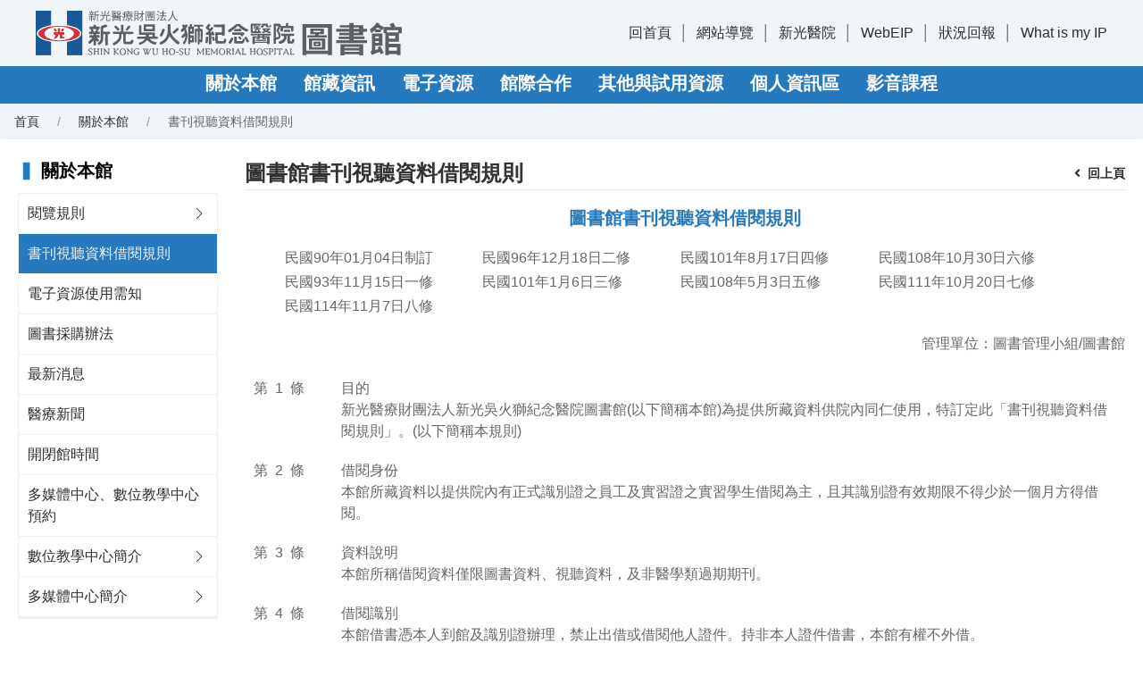

--- FILE ---
content_type: text/html;charset=UTF-8
request_url: https://libskh.skh.org.tw/skh/fpage;jsessionid=4E316534375BCAD678A8A00A9139A8A9?nid=22
body_size: 230818
content:
<!DOCTYPE html>
<html class="tw-text-m" lang="zh-Hant">
<head>
    <meta charset="UTF-8">
    <meta name="viewport" content="width=device-width, initial-scale=1.0">
    <meta http-equiv="X-UA-Compatible" content="ie=edge">
    <meta name="format-detection" content="telephone=no">
    <meta name="description" content="新光醫院圖書館_新光吳火獅紀念醫院圖書館書刊視聽資料借閱規則"/>
    <!-- Fix phone number style for MS Edge -->
    <link rel="icon" href="/skh/img/library.png;jsessionid=01339554975995D985882F3550567F6C" type="image/png" />
    <title>新光醫院圖書館_圖書館書刊視聽資料借閱規則</title>
    <link rel="stylesheet" href="/skh/css/uikit.min.css;jsessionid=01339554975995D985882F3550567F6C"/>
    <link rel="stylesheet" href="/skh/css/tailwind.min.css;jsessionid=01339554975995D985882F3550567F6C"/>
    <link rel="stylesheet" href="/skh/css/fontawesome.min.css;jsessionid=01339554975995D985882F3550567F6C"/>
    <link rel="stylesheet" href="/skh/css/fullcalendar-main.min.css;jsessionid=01339554975995D985882F3550567F6C"/>
    <link rel="stylesheet" href="/skh/css/main.min.css;jsessionid=01339554975995D985882F3550567F6C"/>
    <link rel="stylesheet" href="/skh/css/colors.min.css;jsessionid=01339554975995D985882F3550567F6C"/>
    <link rel="stylesheet" href="/skh/css/editor.min.css;jsessionid=01339554975995D985882F3550567F6C"/>
    <link rel="stylesheet" href="/skh/css/style.min.css;jsessionid=01339554975995D985882F3550567F6C"/>
    <link rel="stylesheet" href="/skh/css/layer/layer.css;jsessionid=01339554975995D985882F3550567F6C"/>

    <script src="/skh/js/jquery/jquery.min.js;jsessionid=01339554975995D985882F3550567F6C"></script>
    <script src="/skh/js/uikit.min.js;jsessionid=01339554975995D985882F3550567F6C"></script>
    <script src="/skh/js/uikit-icons.min.js;jsessionid=01339554975995D985882F3550567F6C"></script>
    <script src="/skh/js/fullcalendar-main.min.js;jsessionid=01339554975995D985882F3550567F6C"></script>
    <script src="/skh/js/fullcalendar-locales.min.js;jsessionid=01339554975995D985882F3550567F6C"></script>
    <script src="/skh/js/script.min.js;jsessionid=01339554975995D985882F3550567F6C" defer></script>
    <script src="/skh/js/layer/layer.js;jsessionid=01339554975995D985882F3550567F6C"></script>
    <script src="/skh/js/common/commonUtil.js;jsessionid=01339554975995D985882F3550567F6C"></script>
    
</head>

<body id="top" class="page">
<!-- header -->
<header>
    <div class="uk-sticky" uk-sticky="media: (max-width: 959px); cls-active: tw-shadow-xl tw-bg-white">
        <nav>
            <!-- logo & sideLinks -->
            <div class="tw-py-2 tw-relative">
                <div class="tw-px-4 tw-py-1 uk-container">
                    <div class="uk-flex-middle uk-grid uk-grid-small uk-grid-match uk-child-width-expand" uk-grid>
                        <!-- logo -->
                        <div class="logo">
                            <h1 class="tw-m-0 uk-flex uk-flex-middle">
                                <a class="logoimg" href="/skh/;jsessionid=01339554975995D985882F3550567F6C?lang=zh_TW" title="新光醫院圖書館">
                                    <img class="uk-preserve" data-src="img/logo.svg" data-width data-height
                                         alt="新光醫院圖書館" uk-img uk-svg>
                                </a>
                            </h1>
                        </div>
                        <!-- /logo -->
                        <!-- sideLinks -->
                        <div class="tw-m-0 tw-relative uk-width-auto uk-visible@m">
                            <div class="sub_nav uk-flex uk-flex-middle">
                                <div>
                                    <span class="pseudo:line_v">
                                        <a href="/skh/;jsessionid=01339554975995D985882F3550567F6C">回首頁</a>
                                    </span>
<!--                                    <span class="pseudo:line_v">-->
<!--                                        <a th:href="@{${pageBean.lang eq 'zh_TW' ? '/?lang=en_US': '/?lang=zh_TW'}}"-->
<!--                                           th:text="#{header.lang}">-->
<!--                                        </a>-->
<!--									</span>-->
                                    <span class="pseudo:line_v">
                                         <a href="/skh/siteMap;jsessionid=01339554975995D985882F3550567F6C">網站導覽</a>
                                    </span>
                                    
                                        <span class="pseudo:line_v">
                                            <a target="_blank"
                                               href="https://www.skh.org.tw/skh/index.html">新光醫院</a>
                                       </span>
                                    
                                        <span class="pseudo:line_v">
                                            <a target="_blank"
                                               href="https://prod-eipn.skh.org.tw/">WebEIP</a>
                                       </span>
                                    
                                        <span class="pseudo:line_v">
                                            <a target="_blank"
                                               href="mailto:SKHlibrary@ms.skh.org.tw">狀況回報</a>
                                       </span>
                                    
                                        <span class="pseudo:line_v">
                                            <a target="_blank"
                                               href="https://whatismyipaddress.com/">What is my IP</a>
                                       </span>
                                    
                                </div>
                            </div>
                        </div>
                        <!-- /sideLinks -->
                        <!-- top nav buttons on mobile -->
                        <div class="uk-flex-nowrap uk-width-auto uk-hidden@m">
                            <button class="min_width-30! color_primary tw-px-0 uk-flex uk-flex-right uk-navbar-toggle"
                                    uk-navbar-toggle-icon uk-toggle="target: #offcanvas"><span class="sr-only">選單</span>
                            </button>
                        </div>
                        <!-- /top nav buttons on mobile -->
                    </div>
                </div>
            </div>
            <!-- /logo & sideLinks -->
            <!-- mainMenu -->
            <div class="bg_primary tw-relative">
                <!-- container -->
                <div class="container_responsive@s uk-container uk-visible@m">
                    <div class="uk-flex uk-navbar" uk-navbar>
                        <div class="uk-navbar-center">
                            <!--第一層-->
                            <ul class="nav_bar tw-m-0 uk-tab">
                                
                                    <li>
                                        <!--顯示用-->
                                        <a href="javascript:void(0)"
                                           class="color_white! tw-text-xl tw-font-bold">關於本館</a>
                                        <!--連結-->
                                        
                                        <!--功能-->
                                        
                                        <!--第二層-->
                                        <div class="bg_white_tw-opacity-90 uk-overflow-auto uk-dropdown"
                                             uk-dropdown="offset: 1">
                                            <ul class="nav_header-dotted uk-nav uk-dropdown-nav">
                                                
                                                    <li class="tw-mt-0 uk-nav-header">
                                                        <!--顯示用-->
                                                        
                                                        <!--連結-->
                                                        
                                                        <!--功能-->
                                                        <a target="_self"
                                                           href="/skh/fpage;jsessionid=01339554975995D985882F3550567F6C?nid=21"
                                                           class="hover:tw-underline tw-text-base">閱覽規則</a>
                                                        <!--第三層-->
                                                        <ul class="hidden_ie uk-nav-sub">
                                                            
                                                                <li>
                                                                    <!--顯示用-->
                                                                    
                                                                    <!--連結-->
                                                                    
                                                                    <!--功能-->
                                                                    <a target="_self"
                                                                       href="/skh/faq;jsessionid=01339554975995D985882F3550567F6C?nid=88"
                                                                       class="hover:tw-underline tw-text-base">常見問題</a>
                                                                </li>
                                                            
                                                        </ul>
                                                    </li>
                                                
                                                    <li class="tw-mt-0 uk-nav-header">
                                                        <!--顯示用-->
                                                        
                                                        <!--連結-->
                                                        
                                                        <!--功能-->
                                                        <a target="_self"
                                                           href="/skh/fpage;jsessionid=01339554975995D985882F3550567F6C?nid=22"
                                                           class="hover:tw-underline tw-text-base">書刊視聽資料借閱規則</a>
                                                        <!--第三層-->
                                                        
                                                    </li>
                                                
                                                    <li class="tw-mt-0 uk-nav-header">
                                                        <!--顯示用-->
                                                        
                                                        <!--連結-->
                                                        
                                                        <!--功能-->
                                                        <a target="_self"
                                                           href="/skh/fpage;jsessionid=01339554975995D985882F3550567F6C?nid=23"
                                                           class="hover:tw-underline tw-text-base">電子資源使用需知</a>
                                                        <!--第三層-->
                                                        
                                                    </li>
                                                
                                                    <li class="tw-mt-0 uk-nav-header">
                                                        <!--顯示用-->
                                                        
                                                        <!--連結-->
                                                        
                                                        <!--功能-->
                                                        <a target="_self"
                                                           href="/skh/fpage;jsessionid=01339554975995D985882F3550567F6C?nid=24"
                                                           class="hover:tw-underline tw-text-base">圖書採購辦法</a>
                                                        <!--第三層-->
                                                        
                                                    </li>
                                                
                                                    <li class="tw-mt-0 uk-nav-header">
                                                        <!--顯示用-->
                                                        
                                                        <!--連結-->
                                                        
                                                        <!--功能-->
                                                        <a target="_self"
                                                           href="/skh/news;jsessionid=01339554975995D985882F3550567F6C?nid=25"
                                                           class="hover:tw-underline tw-text-base">最新消息</a>
                                                        <!--第三層-->
                                                        
                                                    </li>
                                                
                                                    <li class="tw-mt-0 uk-nav-header">
                                                        <!--顯示用-->
                                                        
                                                        <!--連結-->
                                                        
                                                        <!--功能-->
                                                        <a target="_self"
                                                           href="/skh/form;jsessionid=01339554975995D985882F3550567F6C?nid=26"
                                                           class="hover:tw-underline tw-text-base">醫療新聞</a>
                                                        <!--第三層-->
                                                        
                                                    </li>
                                                
                                                    <li class="tw-mt-0 uk-nav-header">
                                                        <!--顯示用-->
                                                        
                                                        <!--連結-->
                                                        
                                                        <!--功能-->
                                                        <a target="_self"
                                                           href="/skh/fpage;jsessionid=01339554975995D985882F3550567F6C?nid=73"
                                                           class="hover:tw-underline tw-text-base">開閉館時間</a>
                                                        <!--第三層-->
                                                        
                                                    </li>
                                                
                                                    <li class="tw-mt-0 uk-nav-header">
                                                        <!--顯示用-->
                                                        
                                                        <!--連結-->
                                                        <a href="https://libskh.skh.org.tw/skh/reservation"
                                                           target="_self"
                                                           class="hover:tw-underline tw-text-base">多媒體中心、數位教學中心預約</a>
                                                        <!--功能-->
                                                        
                                                        <!--第三層-->
                                                        
                                                    </li>
                                                
                                                    <li class="tw-mt-0 uk-nav-header">
                                                        <!--顯示用-->
                                                        
                                                        <!--連結-->
                                                        <a href="https://www.skh.org.tw/skh/1526189b16.html"
                                                           target="_self"
                                                           class="hover:tw-underline tw-text-base">數位教學中心簡介</a>
                                                        <!--功能-->
                                                        
                                                        <!--第三層-->
                                                        <ul class="hidden_ie uk-nav-sub">
                                                            
                                                                <li>
                                                                    <!--顯示用-->
                                                                    
                                                                    <!--連結-->
                                                                    
                                                                    <!--功能-->
                                                                    <a target="_self"
                                                                       href="/skh/fpage;jsessionid=01339554975995D985882F3550567F6C?nid=122"
                                                                       class="hover:tw-underline tw-text-base">歷年成果</a>
                                                                </li>
                                                            
                                                                <li>
                                                                    <!--顯示用-->
                                                                    
                                                                    <!--連結-->
                                                                    
                                                                    <!--功能-->
                                                                    <a target="_blank"
                                                                       href="/skh/fpage;jsessionid=01339554975995D985882F3550567F6C?nid=130"
                                                                       class="hover:tw-underline tw-text-base">2024年 生成式AI及3D列印創意教案競賽</a>
                                                                </li>
                                                            
                                                                <li>
                                                                    <!--顯示用-->
                                                                    
                                                                    <!--連結-->
                                                                    <a href="https://libskh.skh.org.tw/skh/fpage?nid=119"
                                                                       target="_blank"
                                                                       class="hover:tw-underline tw-text-base">2023年 VR教案競賽</a>
                                                                    <!--功能-->
                                                                    
                                                                </li>
                                                            
                                                        </ul>
                                                    </li>
                                                
                                                    <li class="tw-mt-0 uk-nav-header">
                                                        <!--顯示用-->
                                                        
                                                        <!--連結-->
                                                        <a href="https://www.skh.org.tw/skh/85dfc77b16.html"
                                                           target="_self"
                                                           class="hover:tw-underline tw-text-base">多媒體中心簡介</a>
                                                        <!--功能-->
                                                        
                                                        <!--第三層-->
                                                        <ul class="hidden_ie uk-nav-sub">
                                                            
                                                                <li>
                                                                    <!--顯示用-->
                                                                    
                                                                    <!--連結-->
                                                                    
                                                                    <!--功能-->
                                                                    <a target="_self"
                                                                       href="/skh/fpage;jsessionid=01339554975995D985882F3550567F6C?nid=136"
                                                                       class="hover:tw-underline tw-text-base">歷年成果</a>
                                                                </li>
                                                            
                                                                <li>
                                                                    <!--顯示用-->
                                                                    
                                                                    <!--連結-->
                                                                    <a href="https://libskh.skh.org.tw/skhAdmin/userfiles/files/%E5%A4%9A%E5%AA%92%E9%AB%94%E4%B8%AD%E5%BF%83/1131021%20%E5%BD%B1%E7%89%87%E7%99%BC%E4%BD%88%E7%B6%B2%E9%A0%81%E7%89%88%20%E6%96%B0%E5%85%89%E9%86%AB%E9%99%A2%E4%BA%94%E7%99%8C%E7%AF%A9%E6%AA%A2%E5%AE%A3%E5%B0%8E%E5%BD%B1%E7%89%87%E5%89%B5%E6%84%8F%E7%AB%B6%E8%B3%BD%20(Revised%20on%2020240516).pdf"
                                                                       target="_blank"
                                                                       class="hover:tw-underline tw-text-base">2024年 五癌篩檢短片競賽 (影片發佈)</a>
                                                                    <!--功能-->
                                                                    
                                                                </li>
                                                            
                                                                <li>
                                                                    <!--顯示用-->
                                                                    
                                                                    <!--連結-->
                                                                    
                                                                    <!--功能-->
                                                                    <a target="_blank"
                                                                       href="/skh/fpage;jsessionid=01339554975995D985882F3550567F6C?nid=126"
                                                                       class="hover:tw-underline tw-text-base">2023年 SDM短片競賽</a>
                                                                </li>
                                                            
                                                        </ul>
                                                    </li>
                                                
                                            </ul>
                                        </div>
                                    </li>
                                
                                    <li>
                                        <!--顯示用-->
                                        <a href="javascript:void(0)"
                                           class="color_white! tw-text-xl tw-font-bold">館藏資訊</a>
                                        <!--連結-->
                                        
                                        <!--功能-->
                                        
                                        <!--第二層-->
                                        <div class="bg_white_tw-opacity-90 uk-overflow-auto uk-dropdown"
                                             uk-dropdown="offset: 1">
                                            <ul class="nav_header-dotted uk-nav uk-dropdown-nav">
                                                
                                                    <li class="tw-mt-0 uk-nav-header">
                                                        <!--顯示用-->
                                                        
                                                        <!--連結-->
                                                        
                                                        <!--功能-->
                                                        <a target="_self"
                                                           href="/skh/form;jsessionid=01339554975995D985882F3550567F6C?nid=140"
                                                           class="hover:tw-underline tw-text-base">2025年期刊目錄</a>
                                                        <!--第三層-->
                                                        
                                                    </li>
                                                
                                                    <li class="tw-mt-0 uk-nav-header">
                                                        <!--顯示用-->
                                                        <a href="javascript:void(0)"
                                                           class="hover:tw-underline tw-text-base">歷史年度期刊目錄</a>
                                                        <!--連結-->
                                                        
                                                        <!--功能-->
                                                        
                                                        <!--第三層-->
                                                        <ul class="hidden_ie uk-nav-sub">
                                                            
                                                                <li>
                                                                    <!--顯示用-->
                                                                    
                                                                    <!--連結-->
                                                                    
                                                                    <!--功能-->
                                                                    <a target="_self"
                                                                       href="/skh/form;jsessionid=01339554975995D985882F3550567F6C?nid=128"
                                                                       class="hover:tw-underline tw-text-base">2024年期刊目錄</a>
                                                                </li>
                                                            
                                                                <li>
                                                                    <!--顯示用-->
                                                                    
                                                                    <!--連結-->
                                                                    
                                                                    <!--功能-->
                                                                    <a target="_self"
                                                                       href="/skh/form;jsessionid=01339554975995D985882F3550567F6C?nid=118"
                                                                       class="hover:tw-underline tw-text-base">2023年期刊目錄</a>
                                                                </li>
                                                            
                                                                <li>
                                                                    <!--顯示用-->
                                                                    
                                                                    <!--連結-->
                                                                    
                                                                    <!--功能-->
                                                                    <a target="_self"
                                                                       href="/skh/form;jsessionid=01339554975995D985882F3550567F6C?nid=27"
                                                                       class="hover:tw-underline tw-text-base">2022年期刊目錄</a>
                                                                </li>
                                                            
                                                                <li>
                                                                    <!--顯示用-->
                                                                    
                                                                    <!--連結-->
                                                                    
                                                                    <!--功能-->
                                                                    <a target="_self"
                                                                       href="/skh/form;jsessionid=01339554975995D985882F3550567F6C?nid=125"
                                                                       class="hover:tw-underline tw-text-base">2021年期刊目錄</a>
                                                                </li>
                                                            
                                                        </ul>
                                                    </li>
                                                
                                                    <li class="tw-mt-0 uk-nav-header">
                                                        <!--顯示用-->
                                                        
                                                        <!--連結-->
                                                        <a href="https://library.skh.org.tw/newArrivals"
                                                           target="_blank"
                                                           class="hover:tw-underline tw-text-base">新書通報</a>
                                                        <!--功能-->
                                                        
                                                        <!--第三層-->
                                                        
                                                    </li>
                                                
                                                    <li class="tw-mt-0 uk-nav-header">
                                                        <!--顯示用-->
                                                        
                                                        <!--連結-->
                                                        
                                                        <!--功能-->
                                                        <a target="_self"
                                                           href="/skh/form;jsessionid=01339554975995D985882F3550567F6C?nid=30"
                                                           class="hover:tw-underline tw-text-base">職類及年度新書清單</a>
                                                        <!--第三層-->
                                                        
                                                    </li>
                                                
                                                    <li class="tw-mt-0 uk-nav-header">
                                                        <!--顯示用-->
                                                        
                                                        <!--連結-->
                                                        
                                                        <!--功能-->
                                                        <a target="_self"
                                                           href="/skh/form;jsessionid=01339554975995D985882F3550567F6C?nid=31"
                                                           class="hover:tw-underline tw-text-base">主題目錄 (人文、倫理、實證、醫病關係等)</a>
                                                        <!--第三層-->
                                                        
                                                    </li>
                                                
                                                    <li class="tw-mt-0 uk-nav-header">
                                                        <!--顯示用-->
                                                        
                                                        <!--連結-->
                                                        
                                                        <!--功能-->
                                                        <a target="_self"
                                                           href="/skh/form;jsessionid=01339554975995D985882F3550567F6C?nid=32"
                                                           class="hover:tw-underline tw-text-base">單位圖書目錄</a>
                                                        <!--第三層-->
                                                        
                                                    </li>
                                                
                                                    <li class="tw-mt-0 uk-nav-header">
                                                        <!--顯示用-->
                                                        
                                                        <!--連結-->
                                                        
                                                        <!--功能-->
                                                        <a target="_self"
                                                           href="/skh/form;jsessionid=01339554975995D985882F3550567F6C?nid=33"
                                                           class="hover:tw-underline tw-text-base">視聽目錄</a>
                                                        <!--第三層-->
                                                        
                                                    </li>
                                                
                                                    <li class="tw-mt-0 uk-nav-header">
                                                        <!--顯示用-->
                                                        
                                                        <!--連結-->
                                                        
                                                        <!--功能-->
                                                        <a target="_self"
                                                           href="/skh/form;jsessionid=01339554975995D985882F3550567F6C?nid=34"
                                                           class="hover:tw-underline tw-text-base">院內著作</a>
                                                        <!--第三層-->
                                                        
                                                    </li>
                                                
                                                    <li class="tw-mt-0 uk-nav-header">
                                                        <!--顯示用-->
                                                        
                                                        <!--連結-->
                                                        <a href="https://library.skh.org.tw"
                                                           target="_blank"
                                                           class="hover:tw-underline tw-text-base">館藏查詢系統</a>
                                                        <!--功能-->
                                                        
                                                        <!--第三層-->
                                                        
                                                    </li>
                                                
                                            </ul>
                                        </div>
                                    </li>
                                
                                    <li>
                                        <!--顯示用-->
                                        <a href="javascript:void(0)"
                                           class="color_white! tw-text-xl tw-font-bold">電子資源</a>
                                        <!--連結-->
                                        
                                        <!--功能-->
                                        
                                        <!--第二層-->
                                        <div class="bg_white_tw-opacity-90 uk-overflow-auto uk-dropdown"
                                             uk-dropdown="offset: 1">
                                            <ul class="nav_header-dotted uk-nav uk-dropdown-nav">
                                                
                                                    <li class="tw-mt-0 uk-nav-header">
                                                        <!--顯示用-->
                                                        
                                                        <!--連結-->
                                                        <a href="https://ermg.skh.org.tw"
                                                           target="_blank"
                                                           class="hover:tw-underline tw-text-base">資料庫登入首頁</a>
                                                        <!--功能-->
                                                        
                                                        <!--第三層-->
                                                        
                                                    </li>
                                                
                                                    <li class="tw-mt-0 uk-nav-header">
                                                        <!--顯示用-->
                                                        
                                                        <!--連結-->
                                                        
                                                        <!--功能-->
                                                        <a target="_self"
                                                           href="/skh/form;jsessionid=01339554975995D985882F3550567F6C?nid=45"
                                                           class="hover:tw-underline tw-text-base">電子資源總覽</a>
                                                        <!--第三層-->
                                                        
                                                    </li>
                                                
                                                    <li class="tw-mt-0 uk-nav-header">
                                                        <!--顯示用-->
                                                        <a href="javascript:void(0)"
                                                           class="hover:tw-underline tw-text-base">常用資源操作手冊</a>
                                                        <!--連結-->
                                                        
                                                        <!--功能-->
                                                        
                                                        <!--第三層-->
                                                        <ul class="hidden_ie uk-nav-sub">
                                                            
                                                                <li>
                                                                    <!--顯示用-->
                                                                    
                                                                    <!--連結-->
                                                                    <a href="https://libskh.skh.org.tw/skhAdmin/userfiles/files/%E9%9B%BB%E5%AD%90%E8%B3%87%E6%BA%90%E6%93%8D%E4%BD%9C%E6%89%8B%E5%86%8A/%E9%9B%BB%E5%AD%90%E8%B3%87%E6%BA%90%E7%AE%A1%E7%90%86%E7%B3%BB%E7%B5%B1%E6%93%8D%E4%BD%9C%E8%AA%AA%E6%98%8E_2021.pdf"
                                                                       target="_blank"
                                                                       class="hover:tw-underline tw-text-base">整合查詢平台操作簡介</a>
                                                                    <!--功能-->
                                                                    
                                                                </li>
                                                            
                                                                <li>
                                                                    <!--顯示用-->
                                                                    
                                                                    <!--連結-->
                                                                    <a href="https://libskh.skh.org.tw/skhAdmin/userfiles/files/%E9%9B%BB%E5%AD%90%E8%B3%87%E6%BA%90%E6%93%8D%E4%BD%9C%E6%89%8B%E5%86%8A/access%20emergency%20medicine%202008.pdf"
                                                                       target="_blank"
                                                                       class="hover:tw-underline tw-text-base">Access Emergency Medicine使用說明</a>
                                                                    <!--功能-->
                                                                    
                                                                </li>
                                                            
                                                                <li>
                                                                    <!--顯示用-->
                                                                    
                                                                    <!--連結-->
                                                                    <a href="https://libskh.skh.org.tw/skhAdmin/userfiles/files/%E9%9B%BB%E5%AD%90%E8%B3%87%E6%BA%90%E6%93%8D%E4%BD%9C%E6%89%8B%E5%86%8A/accessmedicine_2015.pdf"
                                                                       target="_blank"
                                                                       class="hover:tw-underline tw-text-base">AccessMedicine操作說明</a>
                                                                    <!--功能-->
                                                                    
                                                                </li>
                                                            
                                                                <li>
                                                                    <!--顯示用-->
                                                                    
                                                                    <!--連結-->
                                                                    <a href="https://libskh.skh.org.tw/skhAdmin/userfiles/files/%E9%9B%BB%E5%AD%90%E8%B3%87%E6%BA%90%E6%93%8D%E4%BD%9C%E6%89%8B%E5%86%8A/accesspharmacy-2015.pdf"
                                                                       target="_blank"
                                                                       class="hover:tw-underline tw-text-base">AccessPharmacy操作說明</a>
                                                                    <!--功能-->
                                                                    
                                                                </li>
                                                            
                                                                <li>
                                                                    <!--顯示用-->
                                                                    
                                                                    <!--連結-->
                                                                    <a href="https://libskh.skh.org.tw/skhAdmin/userfiles/files/%E9%9B%BB%E5%AD%90%E8%B3%87%E6%BA%90%E6%93%8D%E4%BD%9C%E6%89%8B%E5%86%8A/ceps%2Bcetd.pdf"
                                                                       target="_blank"
                                                                       class="hover:tw-underline tw-text-base">CEPS使用手冊</a>
                                                                    <!--功能-->
                                                                    
                                                                </li>
                                                            
                                                                <li>
                                                                    <!--顯示用-->
                                                                    
                                                                    <!--連結-->
                                                                    <a href="https://libskh.skh.org.tw/skhAdmin/userfiles/files/%E9%9B%BB%E5%AD%90%E8%B3%87%E6%BA%90%E6%93%8D%E4%BD%9C%E6%89%8B%E5%86%8A/CK%E4%B8%AD%E6%96%87%E4%BD%BF%E7%94%A8%E6%89%8B%E5%86%8A201511.pdf"
                                                                       target="_blank"
                                                                       class="hover:tw-underline tw-text-base">CK中文使用手冊</a>
                                                                    <!--功能-->
                                                                    
                                                                </li>
                                                            
                                                                <li>
                                                                    <!--顯示用-->
                                                                    
                                                                    <!--連結-->
                                                                    <a href="https://libskh.skh.org.tw/skhAdmin/userfiles/files/%E9%9B%BB%E5%AD%90%E8%B3%87%E6%BA%90%E6%93%8D%E4%BD%9C%E6%89%8B%E5%86%8A/CK%20Nursing%202015%20v1%20%E7%B0%A1%E5%A0%B1.ppt"
                                                                       target="_blank"
                                                                       class="hover:tw-underline tw-text-base">CK for Nursing操作說明</a>
                                                                    <!--功能-->
                                                                    
                                                                </li>
                                                            
                                                                <li>
                                                                    <!--顯示用-->
                                                                    
                                                                    <!--連結-->
                                                                    <a href="https://libskh.skh.org.tw/skhAdmin/userfiles/files/%E9%9B%BB%E5%AD%90%E8%B3%87%E6%BA%90%E6%93%8D%E4%BD%9C%E6%89%8B%E5%86%8A/Cochrane%20%E6%93%8D%E4%BD%9C%E8%AA%AA%E6%98%8E11010.pdf"
                                                                       target="_self"
                                                                       class="hover:tw-underline tw-text-base">Cochrane 操作說明</a>
                                                                    <!--功能-->
                                                                    
                                                                </li>
                                                            
                                                                <li>
                                                                    <!--顯示用-->
                                                                    
                                                                    <!--連結-->
                                                                    <a href="https://libskh.skh.org.tw/skhAdmin/userfiles/files/%E9%9B%BB%E5%AD%90%E8%B3%87%E6%BA%90%E6%93%8D%E4%BD%9C%E6%89%8B%E5%86%8A/Embase%E6%93%8D%E4%BD%9C%E8%AA%AA%E6%98%8E.pdf"
                                                                       target="_blank"
                                                                       class="hover:tw-underline tw-text-base">Embase操作說明</a>
                                                                    <!--功能-->
                                                                    
                                                                </li>
                                                            
                                                                <li>
                                                                    <!--顯示用-->
                                                                    
                                                                    <!--連結-->
                                                                    <a href="https://libskh.skh.org.tw/skhAdmin/userfiles/files/%E9%9B%BB%E5%AD%90%E8%B3%87%E6%BA%90%E6%93%8D%E4%BD%9C%E6%89%8B%E5%86%8A/Expertpath%E6%93%8D%E4%BD%9C%E6%8C%87%E5%8D%97.pdf"
                                                                       target="_blank"
                                                                       class="hover:tw-underline tw-text-base">ExpertPath操作指南</a>
                                                                    <!--功能-->
                                                                    
                                                                </li>
                                                            
                                                                <li>
                                                                    <!--顯示用-->
                                                                    
                                                                    <!--連結-->
                                                                    <a href="https://libskh.skh.org.tw/skhAdmin/userfiles/files/%E9%9B%BB%E5%AD%90%E8%B3%87%E6%BA%90%E6%93%8D%E4%BD%9C%E6%89%8B%E5%86%8A/hyread%E4%BD%BF%E7%94%A8%E8%AA%AA%E6%98%8E.pdf"
                                                                       target="_blank"
                                                                       class="hover:tw-underline tw-text-base">Hyread使用說明</a>
                                                                    <!--功能-->
                                                                    
                                                                </li>
                                                            
                                                                <li>
                                                                    <!--顯示用-->
                                                                    
                                                                    <!--連結-->
                                                                    <a href="https://libskh.skh.org.tw/skhAdmin/userfiles/files/%E9%9B%BB%E5%AD%90%E8%B3%87%E6%BA%90%E6%93%8D%E4%BD%9C%E6%89%8B%E5%86%8A/JCR%20%E6%96%B0%E5%B9%B3%E5%8F%B0%E4%BD%BF%E7%94%A8%E8%AA%AA%E6%98%8E(2021_12)-final.pdf"
                                                                       target="_blank"
                                                                       class="hover:tw-underline tw-text-base">JCR使用說明</a>
                                                                    <!--功能-->
                                                                    
                                                                </li>
                                                            
                                                                <li>
                                                                    <!--顯示用-->
                                                                    
                                                                    <!--連結-->
                                                                    <a href="https://libskh.skh.org.tw/skhAdmin/userfiles/files/%E9%9B%BB%E5%AD%90%E8%B3%87%E6%BA%90%E6%93%8D%E4%BD%9C%E6%89%8B%E5%86%8A/lexicomp-QA.pdf"
                                                                       target="_blank"
                                                                       class="hover:tw-underline tw-text-base">Lexicomp操作</a>
                                                                    <!--功能-->
                                                                    
                                                                </li>
                                                            
                                                                <li>
                                                                    <!--顯示用-->
                                                                    
                                                                    <!--連結-->
                                                                    <a href="https://libskh.skh.org.tw/skhAdmin/userfiles/files/%E9%9B%BB%E5%AD%90%E8%B3%87%E6%BA%90%E6%93%8D%E4%BD%9C%E6%89%8B%E5%86%8A/20150617%20NEJM%20JW_%E4%B8%AD%E6%96%87DM.pdf"
                                                                       target="_blank"
                                                                       class="hover:tw-underline tw-text-base">NEJM Journal Watch簡介</a>
                                                                    <!--功能-->
                                                                    
                                                                </li>
                                                            
                                                                <li>
                                                                    <!--顯示用-->
                                                                    
                                                                    <!--連結-->
                                                                    <a href="https://libskh.skh.org.tw/skhAdmin/userfiles/files/%E9%9B%BB%E5%AD%90%E8%B3%87%E6%BA%90%E6%93%8D%E4%BD%9C%E6%89%8B%E5%86%8A/ovid%20medline.pdf"
                                                                       target="_blank"
                                                                       class="hover:tw-underline tw-text-base">Ovid Medline操作簡介</a>
                                                                    <!--功能-->
                                                                    
                                                                </li>
                                                            
                                                                <li>
                                                                    <!--顯示用-->
                                                                    
                                                                    <!--連結-->
                                                                    <a href="https://libskh.skh.org.tw/skhAdmin/userfiles/files/%E9%9B%BB%E5%AD%90%E8%B3%87%E6%BA%90%E6%93%8D%E4%BD%9C%E6%89%8B%E5%86%8A/uptodate%20anywhere%E8%A8%BB%E5%86%8A%E8%AA%AA%E6%98%8E.pdf"
                                                                       target="_blank"
                                                                       class="hover:tw-underline tw-text-base">UpToDate Anywhere註冊說明</a>
                                                                    <!--功能-->
                                                                    
                                                                </li>
                                                            
                                                        </ul>
                                                    </li>
                                                
                                            </ul>
                                        </div>
                                    </li>
                                
                                    <li>
                                        <!--顯示用-->
                                        <a href="javascript:void(0)"
                                           class="color_white! tw-text-xl tw-font-bold">館際合作</a>
                                        <!--連結-->
                                        
                                        <!--功能-->
                                        
                                        <!--第二層-->
                                        <div class="bg_white_tw-opacity-90 uk-overflow-auto uk-dropdown"
                                             uk-dropdown="offset: 1">
                                            <ul class="nav_header-dotted uk-nav uk-dropdown-nav">
                                                
                                                    <li class="tw-mt-0 uk-nav-header">
                                                        <!--顯示用-->
                                                        
                                                        <!--連結-->
                                                        
                                                        <!--功能-->
                                                        <a target="_blank"
                                                           href="/skh/fpage;jsessionid=01339554975995D985882F3550567F6C?nid=39"
                                                           class="hover:tw-underline tw-text-base">館際合作操作說明</a>
                                                        <!--第三層-->
                                                        
                                                    </li>
                                                
                                                    <li class="tw-mt-0 uk-nav-header">
                                                        <!--顯示用-->
                                                        
                                                        <!--連結-->
                                                        <a href="https://ndds.stpi.niar.org.tw/"
                                                           target="_blank"
                                                           class="hover:tw-underline tw-text-base">全國文獻傳遞服務系統(NDDS)</a>
                                                        <!--功能-->
                                                        
                                                        <!--第三層-->
                                                        
                                                    </li>
                                                
                                                    <li class="tw-mt-0 uk-nav-header">
                                                        <!--顯示用-->
                                                        
                                                        <!--連結-->
                                                        <a href="https://sticnet.stpi.niar.org.tw/unicatc/ttswebx?@0:0:1:unicatq"
                                                           target="_blank"
                                                           class="hover:tw-underline tw-text-base">期刊聯合目錄</a>
                                                        <!--功能-->
                                                        
                                                        <!--第三層-->
                                                        
                                                    </li>
                                                
                                                    <li class="tw-mt-0 uk-nav-header">
                                                        <!--顯示用-->
                                                        
                                                        <!--連結-->
                                                        <a href="http://192.192.13.206/cgi-bin/gs/jgsweb.cgi?o=djtidx"
                                                           target="_blank"
                                                           class="hover:tw-underline tw-text-base">臺灣期刊論文索引</a>
                                                        <!--功能-->
                                                        
                                                        <!--第三層-->
                                                        
                                                    </li>
                                                
                                                    <li class="tw-mt-0 uk-nav-header">
                                                        <!--顯示用-->
                                                        
                                                        <!--連結-->
                                                        <a href="https://ndltd.ncl.edu.tw/cgi-bin/gs32/gsweb.cgi/ccd=qCvLbW/webmge?Geticket=1"
                                                           target="_blank"
                                                           class="hover:tw-underline tw-text-base">臺灣博碩士論文系統</a>
                                                        <!--功能-->
                                                        
                                                        <!--第三層-->
                                                        
                                                    </li>
                                                
                                            </ul>
                                        </div>
                                    </li>
                                
                                    <li>
                                        <!--顯示用-->
                                        <a href="javascript:void(0)"
                                           class="color_white! tw-text-xl tw-font-bold">其他與試用資源</a>
                                        <!--連結-->
                                        
                                        <!--功能-->
                                        
                                        <!--第二層-->
                                        <div class="bg_white_tw-opacity-90 uk-overflow-auto uk-dropdown"
                                             uk-dropdown="offset: 1">
                                            <ul class="nav_header-dotted uk-nav uk-dropdown-nav">
                                                
                                                    <li class="tw-mt-0 uk-nav-header">
                                                        <!--顯示用-->
                                                        
                                                        <!--連結-->
                                                        
                                                        <!--功能-->
                                                        <a target="_self"
                                                           href="/skh/fpage;jsessionid=01339554975995D985882F3550567F6C?nid=56"
                                                           class="hover:tw-underline tw-text-base">其他設備資源</a>
                                                        <!--第三層-->
                                                        
                                                    </li>
                                                
                                                    <li class="tw-mt-0 uk-nav-header">
                                                        <!--顯示用-->
                                                        <a href="javascript:void(0)"
                                                           class="hover:tw-underline tw-text-base">試用資源</a>
                                                        <!--連結-->
                                                        
                                                        <!--功能-->
                                                        
                                                        <!--第三層-->
                                                        <ul class="hidden_ie uk-nav-sub">
                                                            
                                                                <li>
                                                                    <!--顯示用-->
                                                                    
                                                                    <!--連結-->
                                                                    <a href="https://medone-plasticsurgery.thieme.com/"
                                                                       target="_blank"
                                                                       class="hover:tw-underline tw-text-base">MedOne Plastic Surgery整形外科主題資料庫試用，即日起至2025/6/30止</a>
                                                                    <!--功能-->
                                                                    
                                                                </li>
                                                            
                                                                <li>
                                                                    <!--顯示用-->
                                                                    
                                                                    <!--連結-->
                                                                    <a href="https://ovidsp.ovid.com/ovidweb.cgi?T=JS&amp;NEWS=n&amp;CSC=Y&amp;PAGE=main&amp;D=jbi"
                                                                       target="_blank"
                                                                       class="hover:tw-underline tw-text-base">JBI實證護理資料庫試用，即日起至2025/6/30止</a>
                                                                    <!--功能-->
                                                                    
                                                                </li>
                                                            
                                                                <li>
                                                                    <!--顯示用-->
                                                                    
                                                                    <!--連結-->
                                                                    <a href="https://search.ebscohost.com/login.aspx?authtype=ip,uid&amp;custid=s4482853&amp;groupid=main&amp;profile=dmp"
                                                                       target="_blank"
                                                                       class="hover:tw-underline tw-text-base">DynaMed臨床決策輔助與實證主題資料庫試用，即日起至2025/8/31止</a>
                                                                    <!--功能-->
                                                                    
                                                                </li>
                                                            
                                                        </ul>
                                                    </li>
                                                
                                                    <li class="tw-mt-0 uk-nav-header">
                                                        <!--顯示用-->
                                                        <a href="javascript:void(0)"
                                                           class="hover:tw-underline tw-text-base">相關連結</a>
                                                        <!--連結-->
                                                        
                                                        <!--功能-->
                                                        
                                                        <!--第三層-->
                                                        <ul class="hidden_ie uk-nav-sub">
                                                            
                                                                <li>
                                                                    <!--顯示用-->
                                                                    
                                                                    <!--連結-->
                                                                    <a href="http://www.fma.org.tw/"
                                                                       target="_blank"
                                                                       class="hover:tw-underline tw-text-base">臺灣醫學會</a>
                                                                    <!--功能-->
                                                                    
                                                                </li>
                                                            
                                                                <li>
                                                                    <!--顯示用-->
                                                                    
                                                                    <!--連結-->
                                                                    <a href="https://www.univadis.com/static/welcome"
                                                                       target="_blank"
                                                                       class="hover:tw-underline tw-text-base">Univadis醫優網</a>
                                                                    <!--功能-->
                                                                    
                                                                </li>
                                                            
                                                                <li>
                                                                    <!--顯示用-->
                                                                    
                                                                    <!--連結-->
                                                                    <a href="https://tpml.gov.taipei/"
                                                                       target="_blank"
                                                                       class="hover:tw-underline tw-text-base">台北市立圖書館</a>
                                                                    <!--功能-->
                                                                    
                                                                </li>
                                                            
                                                        </ul>
                                                    </li>
                                                
                                            </ul>
                                        </div>
                                    </li>
                                
                                    <li>
                                        <!--顯示用-->
                                        <a href="javascript:void(0)"
                                           class="color_white! tw-text-xl tw-font-bold">個人資訊區</a>
                                        <!--連結-->
                                        
                                        <!--功能-->
                                        
                                        <!--第二層-->
                                        <div class="bg_white_tw-opacity-90 uk-overflow-auto uk-dropdown"
                                             uk-dropdown="offset: 1">
                                            <ul class="nav_header-dotted uk-nav uk-dropdown-nav">
                                                
                                                    <li class="tw-mt-0 uk-nav-header">
                                                        <!--顯示用-->
                                                        
                                                        <!--連結-->
                                                        <a href="https://libskh.skh.org.tw/skhAdmin/userfiles/files/%E5%80%8B%E4%BA%BA%E8%B3%87%E8%A8%8A%E5%8D%80/%E8%81%B7%E9%A1%9E%E6%A0%B8%E5%BF%83%E6%9C%9F%E5%88%8A%E5%8F%83%E8%80%83.pdf"
                                                           target="_blank"
                                                           class="hover:tw-underline tw-text-base">職類期刊參考</a>
                                                        <!--功能-->
                                                        
                                                        <!--第三層-->
                                                        
                                                    </li>
                                                
                                                    <li class="tw-mt-0 uk-nav-header">
                                                        <!--顯示用-->
                                                        
                                                        <!--連結-->
                                                        <a href="https://libskh.skh.org.tw/skhAdmin/userfiles/files/%E5%80%8B%E4%BA%BA%E8%B3%87%E8%A8%8A%E5%8D%80/108-111%E8%81%B7%E9%A1%9E%E6%96%B0%E6%9B%B8%E7%9B%AE%E9%8C%84.pdf"
                                                           target="_blank"
                                                           class="hover:tw-underline tw-text-base">職類新書目錄</a>
                                                        <!--功能-->
                                                        
                                                        <!--第三層-->
                                                        
                                                    </li>
                                                
                                                    <li class="tw-mt-0 uk-nav-header">
                                                        <!--顯示用-->
                                                        
                                                        <!--連結-->
                                                        <a href="http://library.skh.org.tw/"
                                                           target="_blank"
                                                           class="hover:tw-underline tw-text-base">個人借閱查詢(右上角登入)</a>
                                                        <!--功能-->
                                                        
                                                        <!--第三層-->
                                                        
                                                    </li>
                                                
                                                    <li class="tw-mt-0 uk-nav-header">
                                                        <!--顯示用-->
                                                        
                                                        <!--連結-->
                                                        <a href="https://ermg.skh.org.tw/user/signup/"
                                                           target="_blank"
                                                           class="hover:tw-underline tw-text-base">新進同仁及實習生註冊(線上、現場辦理)</a>
                                                        <!--功能-->
                                                        
                                                        <!--第三層-->
                                                        <ul class="hidden_ie uk-nav-sub">
                                                            
                                                                <li>
                                                                    <!--顯示用-->
                                                                    
                                                                    <!--連結-->
                                                                    <a href="https://libskh.skh.org.tw/skhAdmin/userfiles/files/%E5%80%8B%E4%BA%BA%E8%B3%87%E8%A8%8A%E5%8D%80/%E5%B8%B3%E8%99%9F%E8%A8%BB%E5%86%8A%E6%93%8D%E4%BD%9C%E8%AA%AA%E6%98%8E.pdf"
                                                                       target="_blank"
                                                                       class="hover:tw-underline tw-text-base">帳號註冊操作說明</a>
                                                                    <!--功能-->
                                                                    
                                                                </li>
                                                            
                                                        </ul>
                                                    </li>
                                                
                                                    <li class="tw-mt-0 uk-nav-header">
                                                        <!--顯示用-->
                                                        
                                                        <!--連結-->
                                                        <a href="https://libskh.skh.org.tw/skhAdmin/userfiles/files/%E5%80%8B%E4%BA%BA%E8%B3%87%E8%A8%8A%E5%8D%80/%E6%8E%83%E6%8F%8F%E5%99%A8.pdf"
                                                           target="_blank"
                                                           class="hover:tw-underline tw-text-base">掃描操作說明</a>
                                                        <!--功能-->
                                                        
                                                        <!--第三層-->
                                                        
                                                    </li>
                                                
                                                    <li class="tw-mt-0 uk-nav-header">
                                                        <!--顯示用-->
                                                        
                                                        <!--連結-->
                                                        <a href="https://libskh.skh.org.tw/skhAdmin/userfiles/files/%E5%80%8B%E4%BA%BA%E8%B3%87%E8%A8%8A%E5%8D%80/%E5%9C%96%E6%9B%B8%E8%A8%82%E8%B3%BC%E7%94%B3%E8%AB%8B%E5%96%AE.doc"
                                                           target="_blank"
                                                           class="hover:tw-underline tw-text-base">圖書訂購申請單(電子簽核，附申請單)</a>
                                                        <!--功能-->
                                                        
                                                        <!--第三層-->
                                                        <ul class="hidden_ie uk-nav-sub">
                                                            
                                                                <li>
                                                                    <!--顯示用-->
                                                                    
                                                                    <!--連結-->
                                                                    <a href="https://libskh.skh.org.tw/skhAdmin/userfiles/files/%E5%80%8B%E4%BA%BA%E8%B3%87%E8%A8%8A%E5%8D%80/%E5%9C%96%E6%9B%B8%E7%94%B3%E8%B3%BC%E6%B5%81%E7%A8%8B.pdf"
                                                                       target="_self"
                                                                       class="hover:tw-underline tw-text-base">圖書申購、預約操作圖示</a>
                                                                    <!--功能-->
                                                                    
                                                                </li>
                                                            
                                                        </ul>
                                                    </li>
                                                
                                                    <li class="tw-mt-0 uk-nav-header">
                                                        <!--顯示用-->
                                                        
                                                        <!--連結-->
                                                        <a href="https://libskh.skh.org.tw/skhAdmin/userfiles/files/%E5%80%8B%E4%BA%BA%E8%B3%87%E8%A8%8A%E5%8D%80/%E5%96%AE%E4%BD%8D%E5%9C%96%E6%9B%B8%E5%85%B8%E8%97%8F%E4%BD%9C%E6%A5%AD%E7%94%B3%E8%AB%8B%E5%96%AE.doc"
                                                           target="_self"
                                                           class="hover:tw-underline tw-text-base">單位圖書典藏作業申請單(電子簽核，附申請單)</a>
                                                        <!--功能-->
                                                        
                                                        <!--第三層-->
                                                        
                                                    </li>
                                                
                                                    <li class="tw-mt-0 uk-nav-header">
                                                        <!--顯示用-->
                                                        
                                                        <!--連結-->
                                                        <a href="https://libskh.skh.org.tw/skhAdmin/userfiles/files/%E5%80%8B%E4%BA%BA%E8%B3%87%E8%A8%8A%E5%8D%80/%E8%AB%96%E6%96%87%E6%AF%94%E5%B0%8D%E7%94%B3%E8%AB%8B%E5%96%AE.docx"
                                                           target="_blank"
                                                           class="hover:tw-underline tw-text-base">論文比對申請單(電子簽核，附申請單)</a>
                                                        <!--功能-->
                                                        
                                                        <!--第三層-->
                                                        
                                                    </li>
                                                
                                                    <li class="tw-mt-0 uk-nav-header">
                                                        <!--顯示用-->
                                                        
                                                        <!--連結-->
                                                        <a href="https://libskh.skh.org.tw/skhAdmin/userfiles/files/%E5%80%8B%E4%BA%BA%E8%B3%87%E8%A8%8A%E5%8D%80/%E7%A9%BA%E7%99%BD%203D%E5%88%97%E5%8D%B0%E7%94%B3%E8%AB%8B%E8%A1%A8%E6%9A%A8%E8%BF%BD%E8%B9%A4%E8%A1%A8.docx"
                                                           target="_self"
                                                           class="hover:tw-underline tw-text-base">3D列印服務申請表(備圖+申請單)</a>
                                                        <!--功能-->
                                                        
                                                        <!--第三層-->
                                                        
                                                    </li>
                                                
                                                    <li class="tw-mt-0 uk-nav-header">
                                                        <!--顯示用-->
                                                        
                                                        <!--連結-->
                                                        <a href="https://libskh.skh.org.tw/skhAdmin/userfiles/files/%E5%80%8B%E4%BA%BA%E8%B3%87%E8%A8%8A%E5%8D%80/%E5%9C%96%E6%9B%B8%E9%A4%A8%E6%9B%B8%E7%B1%8D%E6%AD%B8%E9%82%84%E7%A2%BA%E8%AA%8D%E5%96%AE.docx"
                                                           target="_self"
                                                           class="hover:tw-underline tw-text-base">離院書籍歸還確認單(現場辦理)</a>
                                                        <!--功能-->
                                                        
                                                        <!--第三層-->
                                                        
                                                    </li>
                                                
                                            </ul>
                                        </div>
                                    </li>
                                
                                    <li>
                                        <!--顯示用-->
                                        <a href="javascript:void(0)"
                                           class="color_white! tw-text-xl tw-font-bold">影音課程</a>
                                        <!--連結-->
                                        
                                        <!--功能-->
                                        
                                        <!--第二層-->
                                        <div class="bg_white_tw-opacity-90 uk-overflow-auto uk-dropdown"
                                             uk-dropdown="offset: 1">
                                            <ul class="nav_header-dotted uk-nav uk-dropdown-nav">
                                                
                                                    <li class="tw-mt-0 uk-nav-header">
                                                        <!--顯示用-->
                                                        
                                                        <!--連結-->
                                                        
                                                        <!--功能-->
                                                        <a target="_blank"
                                                           href="/skh/fpage;jsessionid=01339554975995D985882F3550567F6C?nid=119"
                                                           class="hover:tw-underline tw-text-base">2023年VR教案</a>
                                                        <!--第三層-->
                                                        <ul class="hidden_ie uk-nav-sub">
                                                            
                                                                <li>
                                                                    <!--顯示用-->
                                                                    
                                                                    <!--連結-->
                                                                    <a href="https://www.surveycake.com/s/W09Re"
                                                                       target="_self"
                                                                       class="hover:tw-underline tw-text-base">VR教案滿意度問卷</a>
                                                                    <!--功能-->
                                                                    
                                                                </li>
                                                            
                                                        </ul>
                                                    </li>
                                                
                                                    <li class="tw-mt-0 uk-nav-header">
                                                        <!--顯示用-->
                                                        
                                                        <!--連結-->
                                                        <a href="https://libskh.skh.org.tw/skhAdmin/userfiles/mp4/Database%20MP4/20220802CK.mp4"
                                                           target="_self"
                                                           class="hover:tw-underline tw-text-base">Clinical Key 線上操作影音</a>
                                                        <!--功能-->
                                                        
                                                        <!--第三層-->
                                                        
                                                    </li>
                                                
                                                    <li class="tw-mt-0 uk-nav-header">
                                                        <!--顯示用-->
                                                        
                                                        <!--連結-->
                                                        <a href="https://libskh.skh.org.tw/skhAdmin/userfiles/mp4/Database%20MP4/1110810-CKN%E8%AD%B7%E7%90%86%E8%B3%87%E6%96%99%E5%BA%AB%E6%95%99%E8%82%B2%E8%A8%93%E7%B7%B4.mp4"
                                                           target="_self"
                                                           class="hover:tw-underline tw-text-base">Clinical Key for Nursing 護理資料庫操作影音</a>
                                                        <!--功能-->
                                                        
                                                        <!--第三層-->
                                                        
                                                    </li>
                                                
                                                    <li class="tw-mt-0 uk-nav-header">
                                                        <!--顯示用-->
                                                        
                                                        <!--連結-->
                                                        <a href="https://vimeo.com/400105296/1d52f46d26"
                                                           target="_blank"
                                                           class="hover:tw-underline tw-text-base">Cochrane 線上操作影音</a>
                                                        <!--功能-->
                                                        
                                                        <!--第三層-->
                                                        
                                                    </li>
                                                
                                                    <li class="tw-mt-0 uk-nav-header">
                                                        <!--顯示用-->
                                                        
                                                        <!--連結-->
                                                        <a href="https://libskh.skh.org.tw/skhAdmin/userfiles/mp4/Database%20MP4/Embase%E7%89%B9%E9%BB%9E%E8%88%87%E6%90%9C%E5%B0%8B%E6%8A%80%E5%B7%A7%E7%AF%84%E4%BE%8B%20.mp4"
                                                           target="_blank"
                                                           class="hover:tw-underline tw-text-base">Embase特點與搜尋技巧範例</a>
                                                        <!--功能-->
                                                        
                                                        <!--第三層-->
                                                        
                                                    </li>
                                                
                                                    <li class="tw-mt-0 uk-nav-header">
                                                        <!--顯示用-->
                                                        
                                                        <!--連結-->
                                                        <a href="https://www.sris.com.tw/ts/audiovisualMaterials/en21mac.html"
                                                           target="_blank"
                                                           class="hover:tw-underline tw-text-base">EndNote21 核心課程 </a>
                                                        <!--功能-->
                                                        
                                                        <!--第三層-->
                                                        <ul class="hidden_ie uk-nav-sub">
                                                            
                                                                <li>
                                                                    <!--顯示用-->
                                                                    
                                                                    <!--連結-->
                                                                    <a href="https://libskh.skh.org.tw/skhAdmin/userfiles/files/%E9%9B%BB%E5%AD%90%E8%B3%87%E6%BA%90%E6%93%8D%E4%BD%9C%E6%89%8B%E5%86%8A/EndNote20%E5%80%8B%E4%BA%BA%E5%AE%89%E8%A3%9D%E8%AA%AA%E6%98%8E_for%20WIN.pdf"
                                                                       target="_blank"
                                                                       class="hover:tw-underline tw-text-base">EndNote20安裝說明_for WIN</a>
                                                                    <!--功能-->
                                                                    
                                                                </li>
                                                            
                                                                <li>
                                                                    <!--顯示用-->
                                                                    
                                                                    <!--連結-->
                                                                    <a href="https://libskh.skh.org.tw/skhAdmin/userfiles/files/%E9%9B%BB%E5%AD%90%E8%B3%87%E6%BA%90%E6%93%8D%E4%BD%9C%E6%89%8B%E5%86%8A/EndNote20%E5%80%8B%E4%BA%BA%E5%AE%89%E8%A3%9D%E8%AA%AA%E6%98%8E_%E7%9B%B8%E5%AE%B9%20MAC_M1.pdf"
                                                                       target="_blank"
                                                                       class="hover:tw-underline tw-text-base">EndNote20安裝說明_for MAC_M1</a>
                                                                    <!--功能-->
                                                                    
                                                                </li>
                                                            
                                                        </ul>
                                                    </li>
                                                
                                                    <li class="tw-mt-0 uk-nav-header">
                                                        <!--顯示用-->
                                                        
                                                        <!--連結-->
                                                        <a href="https://vimeo.com/400475192/d02346e112"
                                                           target="_blank"
                                                           class="hover:tw-underline tw-text-base">EndnoteX9 線上操作影音</a>
                                                        <!--功能-->
                                                        
                                                        <!--第三層-->
                                                        
                                                    </li>
                                                
                                                    <li class="tw-mt-0 uk-nav-header">
                                                        <!--顯示用-->
                                                        
                                                        <!--連結-->
                                                        <a href="https://libskh.skh.org.tw/skhAdmin/userfiles/mp4/Database%20MP4/ExpertPath%E7%97%85%E7%90%86%E8%B3%87%E6%96%99%E5%BA%AB%E8%88%87STATdx%E5%BD%B1%E5%83%8F%E9%86%AB%E5%AD%B8%E8%B3%87%E6%96%99%E5%BA%AB.mp4"
                                                           target="_blank"
                                                           class="hover:tw-underline tw-text-base">ExpertPath病理資料庫與STATdx影像醫學資料介紹</a>
                                                        <!--功能-->
                                                        
                                                        <!--第三層-->
                                                        
                                                    </li>
                                                
                                                    <li class="tw-mt-0 uk-nav-header">
                                                        <!--顯示用-->
                                                        
                                                        <!--連結-->
                                                        <a href="https://youtu.be/tAJIBRK6i1A"
                                                           target="_blank"
                                                           class="hover:tw-underline tw-text-base">ExpertPath病理資料庫使用介紹</a>
                                                        <!--功能-->
                                                        
                                                        <!--第三層-->
                                                        
                                                    </li>
                                                
                                                    <li class="tw-mt-0 uk-nav-header">
                                                        <!--顯示用-->
                                                        
                                                        <!--連結-->
                                                        <a href="https://vimeo.com/408706589/72379ed361"
                                                           target="_blank"
                                                           class="hover:tw-underline tw-text-base">JCR 線上操作影音</a>
                                                        <!--功能-->
                                                        
                                                        <!--第三層-->
                                                        
                                                    </li>
                                                
                                                    <li class="tw-mt-0 uk-nav-header">
                                                        <!--顯示用-->
                                                        
                                                        <!--連結-->
                                                        <a href="https://www.youtube.com/watch?v=eIiQz93lcYs&amp;t=2934s"
                                                           target="_self"
                                                           class="hover:tw-underline tw-text-base">線上導覽  Journal Citation Reports (JCR)</a>
                                                        <!--功能-->
                                                        
                                                        <!--第三層-->
                                                        
                                                    </li>
                                                
                                                    <li class="tw-mt-0 uk-nav-header">
                                                        <!--顯示用-->
                                                        
                                                        <!--連結-->
                                                        <a href="https://www.sris.com.tw/ts/onlineCourses.html#Curriculum"
                                                           target="_blank"
                                                           class="hover:tw-underline tw-text-base">碩睿線上課程</a>
                                                        <!--功能-->
                                                        
                                                        <!--第三層-->
                                                        
                                                    </li>
                                                
                                                    <li class="tw-mt-0 uk-nav-header">
                                                        <!--顯示用-->
                                                        
                                                        <!--連結-->
                                                        
                                                        <!--功能-->
                                                        <a target="_self"
                                                           href="/skh/fpage;jsessionid=01339554975995D985882F3550567F6C?nid=97"
                                                           class="hover:tw-underline tw-text-base">圖書館利用課程</a>
                                                        <!--第三層-->
                                                        
                                                    </li>
                                                
                                                    <li class="tw-mt-0 uk-nav-header">
                                                        <!--顯示用-->
                                                        
                                                        <!--連結-->
                                                        <a href="https://www.surveycake.com/s/R69g8"
                                                           target="_blank"
                                                           class="hover:tw-underline tw-text-base">圖書館利用課程簽到單</a>
                                                        <!--功能-->
                                                        
                                                        <!--第三層-->
                                                        
                                                    </li>
                                                
                                            </ul>
                                        </div>
                                    </li>
                                
                            </ul>
                        </div>
                    </div>
                </div>
                <!-- /container -->
            </div>
            <!-- /mainMenu -->
        </nav>
    </div>

    <!-- uk-offcanvas -->
    <div id="offcanvas" uk-offcanvas>
        <div class="bg_primary tw-py-5 uk-offcanvas-bar">
            <button class="uk-offcanvas-close" type="button" title="關閉" uk-close></button>
            <!--第一層-->
            <ul class="tw-pt-6 uk-nav uk-nav-default">
                
                    
                    <li class="tw-py-1 uk-parent">
                        <div class="tw-flex tw-justify-between">
                            <!--顯示用-->
                            <a href="javascript:void(0)" class="tw-flex tw-flex-1 tw-items-center">
                                <span class="tw-text-white">關於本館</span>
                            </a>
                            <!--連結-->
                            
                            <!--功能-->
                            
                            <a class="tw-flex tw-flex-none tw-items-start tw-justify-end tw-pt-px w-16"
                               href="javascript:void(0)" title="展開/收合選單">
                                <span class="toggle" uk-icon="icon: chevron-right"></span><span
                                    class="toggle tw-hidden" uk-icon="icon: chevron-down"></span></a>
                        </div>
                        <ul class="toggle tw-hidden tw-py-0 uk-nav-sub">
                            
                                
                                <li class="tw-py-1 uk-parent">
                                    <!--顯示用-->
                                    
                                    <!--連結-->
                                    
                                    <!--功能-->
                                    <a target="_self"
                                       href="/skh/fpage;jsessionid=01339554975995D985882F3550567F6C?nid=21">
                                        <span class="tw-text-white tw-text-tw-opacity-50">閱覽規則</span>
                                    </a>
                                    <ul class="tw-py-0 uk-nav-sub">
                                        
                                            <li class="tw-py-1">
                                                <!--顯示用-->
                                                
                                                <!--連結-->
                                                
                                                <!--功能-->
                                                <a target="_self"
                                                   href="/skh/faq;jsessionid=01339554975995D985882F3550567F6C?nid=88">
                                                    <span class="tw-text-white tw-text-tw-opacity-50">常見問題</span>
                                                </a>
                                            </li>
                                        
                                    </ul>
                                </li>
                            
                                <li class="tw-py-1">
                                    <!--顯示用-->
                                    
                                    <!--連結-->
                                    
                                    <!--功能-->
                                    <a target="_self"
                                       href="/skh/fpage;jsessionid=01339554975995D985882F3550567F6C?nid=22">
                                        <span class="tw-text-white tw-text-tw-opacity-50">書刊視聽資料借閱規則</span>
                                    </a>
                                </li>
                                
                            
                                <li class="tw-py-1">
                                    <!--顯示用-->
                                    
                                    <!--連結-->
                                    
                                    <!--功能-->
                                    <a target="_self"
                                       href="/skh/fpage;jsessionid=01339554975995D985882F3550567F6C?nid=23">
                                        <span class="tw-text-white tw-text-tw-opacity-50">電子資源使用需知</span>
                                    </a>
                                </li>
                                
                            
                                <li class="tw-py-1">
                                    <!--顯示用-->
                                    
                                    <!--連結-->
                                    
                                    <!--功能-->
                                    <a target="_self"
                                       href="/skh/fpage;jsessionid=01339554975995D985882F3550567F6C?nid=24">
                                        <span class="tw-text-white tw-text-tw-opacity-50">圖書採購辦法</span>
                                    </a>
                                </li>
                                
                            
                                <li class="tw-py-1">
                                    <!--顯示用-->
                                    
                                    <!--連結-->
                                    
                                    <!--功能-->
                                    <a target="_self"
                                       href="/skh/news;jsessionid=01339554975995D985882F3550567F6C?nid=25">
                                        <span class="tw-text-white tw-text-tw-opacity-50">最新消息</span>
                                    </a>
                                </li>
                                
                            
                                <li class="tw-py-1">
                                    <!--顯示用-->
                                    
                                    <!--連結-->
                                    
                                    <!--功能-->
                                    <a target="_self"
                                       href="/skh/form;jsessionid=01339554975995D985882F3550567F6C?nid=26">
                                        <span class="tw-text-white tw-text-tw-opacity-50">醫療新聞</span>
                                    </a>
                                </li>
                                
                            
                                <li class="tw-py-1">
                                    <!--顯示用-->
                                    
                                    <!--連結-->
                                    
                                    <!--功能-->
                                    <a target="_self"
                                       href="/skh/fpage;jsessionid=01339554975995D985882F3550567F6C?nid=73">
                                        <span class="tw-text-white tw-text-tw-opacity-50">開閉館時間</span>
                                    </a>
                                </li>
                                
                            
                                <li class="tw-py-1">
                                    <!--顯示用-->
                                    
                                    <!--連結-->
                                    <a href="https://libskh.skh.org.tw/skh/reservation"
                                       target="_self">
                                        <span class="tw-text-white tw-text-tw-opacity-50">多媒體中心、數位教學中心預約</span>
                                    </a>
                                    <!--功能-->
                                    
                                </li>
                                
                            
                                
                                <li class="tw-py-1 uk-parent">
                                    <!--顯示用-->
                                    
                                    <!--連結-->
                                    <a href="https://www.skh.org.tw/skh/1526189b16.html"
                                       target="_self">
                                        <span class="tw-text-white tw-text-tw-opacity-50">數位教學中心簡介</span>
                                    </a>
                                    <!--功能-->
                                    
                                    <ul class="tw-py-0 uk-nav-sub">
                                        
                                            <li class="tw-py-1">
                                                <!--顯示用-->
                                                
                                                <!--連結-->
                                                
                                                <!--功能-->
                                                <a target="_self"
                                                   href="/skh/fpage;jsessionid=01339554975995D985882F3550567F6C?nid=122">
                                                    <span class="tw-text-white tw-text-tw-opacity-50">歷年成果</span>
                                                </a>
                                            </li>
                                        
                                            <li class="tw-py-1">
                                                <!--顯示用-->
                                                
                                                <!--連結-->
                                                
                                                <!--功能-->
                                                <a target="_blank"
                                                   href="/skh/fpage;jsessionid=01339554975995D985882F3550567F6C?nid=130">
                                                    <span class="tw-text-white tw-text-tw-opacity-50">2024年 生成式AI及3D列印創意教案競賽</span>
                                                </a>
                                            </li>
                                        
                                            <li class="tw-py-1">
                                                <!--顯示用-->
                                                
                                                <!--連結-->
                                                <a href="https://libskh.skh.org.tw/skh/fpage?nid=119"
                                                   target="_blank">
                                                    <span class="tw-text-white tw-text-tw-opacity-50">2023年 VR教案競賽</span>
                                                </a>
                                                <!--功能-->
                                                
                                            </li>
                                        
                                    </ul>
                                </li>
                            
                                
                                <li class="tw-py-1 uk-parent">
                                    <!--顯示用-->
                                    
                                    <!--連結-->
                                    <a href="https://www.skh.org.tw/skh/85dfc77b16.html"
                                       target="_self">
                                        <span class="tw-text-white tw-text-tw-opacity-50">多媒體中心簡介</span>
                                    </a>
                                    <!--功能-->
                                    
                                    <ul class="tw-py-0 uk-nav-sub">
                                        
                                            <li class="tw-py-1">
                                                <!--顯示用-->
                                                
                                                <!--連結-->
                                                
                                                <!--功能-->
                                                <a target="_self"
                                                   href="/skh/fpage;jsessionid=01339554975995D985882F3550567F6C?nid=136">
                                                    <span class="tw-text-white tw-text-tw-opacity-50">歷年成果</span>
                                                </a>
                                            </li>
                                        
                                            <li class="tw-py-1">
                                                <!--顯示用-->
                                                
                                                <!--連結-->
                                                <a href="https://libskh.skh.org.tw/skhAdmin/userfiles/files/%E5%A4%9A%E5%AA%92%E9%AB%94%E4%B8%AD%E5%BF%83/1131021%20%E5%BD%B1%E7%89%87%E7%99%BC%E4%BD%88%E7%B6%B2%E9%A0%81%E7%89%88%20%E6%96%B0%E5%85%89%E9%86%AB%E9%99%A2%E4%BA%94%E7%99%8C%E7%AF%A9%E6%AA%A2%E5%AE%A3%E5%B0%8E%E5%BD%B1%E7%89%87%E5%89%B5%E6%84%8F%E7%AB%B6%E8%B3%BD%20(Revised%20on%2020240516).pdf"
                                                   target="_blank">
                                                    <span class="tw-text-white tw-text-tw-opacity-50">2024年 五癌篩檢短片競賽 (影片發佈)</span>
                                                </a>
                                                <!--功能-->
                                                
                                            </li>
                                        
                                            <li class="tw-py-1">
                                                <!--顯示用-->
                                                
                                                <!--連結-->
                                                
                                                <!--功能-->
                                                <a target="_blank"
                                                   href="/skh/fpage;jsessionid=01339554975995D985882F3550567F6C?nid=126">
                                                    <span class="tw-text-white tw-text-tw-opacity-50">2023年 SDM短片競賽</span>
                                                </a>
                                            </li>
                                        
                                    </ul>
                                </li>
                            
                        </ul>
                    </li>
                
                    
                    <li class="tw-py-1 uk-parent">
                        <div class="tw-flex tw-justify-between">
                            <!--顯示用-->
                            <a href="javascript:void(0)" class="tw-flex tw-flex-1 tw-items-center">
                                <span class="tw-text-white">館藏資訊</span>
                            </a>
                            <!--連結-->
                            
                            <!--功能-->
                            
                            <a class="tw-flex tw-flex-none tw-items-start tw-justify-end tw-pt-px w-16"
                               href="javascript:void(0)" title="展開/收合選單">
                                <span class="toggle" uk-icon="icon: chevron-right"></span><span
                                    class="toggle tw-hidden" uk-icon="icon: chevron-down"></span></a>
                        </div>
                        <ul class="toggle tw-hidden tw-py-0 uk-nav-sub">
                            
                                <li class="tw-py-1">
                                    <!--顯示用-->
                                    
                                    <!--連結-->
                                    
                                    <!--功能-->
                                    <a target="_self"
                                       href="/skh/form;jsessionid=01339554975995D985882F3550567F6C?nid=140">
                                        <span class="tw-text-white tw-text-tw-opacity-50">2025年期刊目錄</span>
                                    </a>
                                </li>
                                
                            
                                
                                <li class="tw-py-1 uk-parent">
                                    <!--顯示用-->
                                    <a href="javascript:void(0)">
                                        <span class="tw-text-white tw-text-tw-opacity-50">歷史年度期刊目錄</span>
                                    </a>
                                    <!--連結-->
                                    
                                    <!--功能-->
                                    
                                    <ul class="tw-py-0 uk-nav-sub">
                                        
                                            <li class="tw-py-1">
                                                <!--顯示用-->
                                                
                                                <!--連結-->
                                                
                                                <!--功能-->
                                                <a target="_self"
                                                   href="/skh/form;jsessionid=01339554975995D985882F3550567F6C?nid=128">
                                                    <span class="tw-text-white tw-text-tw-opacity-50">2024年期刊目錄</span>
                                                </a>
                                            </li>
                                        
                                            <li class="tw-py-1">
                                                <!--顯示用-->
                                                
                                                <!--連結-->
                                                
                                                <!--功能-->
                                                <a target="_self"
                                                   href="/skh/form;jsessionid=01339554975995D985882F3550567F6C?nid=118">
                                                    <span class="tw-text-white tw-text-tw-opacity-50">2023年期刊目錄</span>
                                                </a>
                                            </li>
                                        
                                            <li class="tw-py-1">
                                                <!--顯示用-->
                                                
                                                <!--連結-->
                                                
                                                <!--功能-->
                                                <a target="_self"
                                                   href="/skh/form;jsessionid=01339554975995D985882F3550567F6C?nid=27">
                                                    <span class="tw-text-white tw-text-tw-opacity-50">2022年期刊目錄</span>
                                                </a>
                                            </li>
                                        
                                            <li class="tw-py-1">
                                                <!--顯示用-->
                                                
                                                <!--連結-->
                                                
                                                <!--功能-->
                                                <a target="_self"
                                                   href="/skh/form;jsessionid=01339554975995D985882F3550567F6C?nid=125">
                                                    <span class="tw-text-white tw-text-tw-opacity-50">2021年期刊目錄</span>
                                                </a>
                                            </li>
                                        
                                    </ul>
                                </li>
                            
                                <li class="tw-py-1">
                                    <!--顯示用-->
                                    
                                    <!--連結-->
                                    <a href="https://library.skh.org.tw/newArrivals"
                                       target="_blank">
                                        <span class="tw-text-white tw-text-tw-opacity-50">新書通報</span>
                                    </a>
                                    <!--功能-->
                                    
                                </li>
                                
                            
                                <li class="tw-py-1">
                                    <!--顯示用-->
                                    
                                    <!--連結-->
                                    
                                    <!--功能-->
                                    <a target="_self"
                                       href="/skh/form;jsessionid=01339554975995D985882F3550567F6C?nid=30">
                                        <span class="tw-text-white tw-text-tw-opacity-50">職類及年度新書清單</span>
                                    </a>
                                </li>
                                
                            
                                <li class="tw-py-1">
                                    <!--顯示用-->
                                    
                                    <!--連結-->
                                    
                                    <!--功能-->
                                    <a target="_self"
                                       href="/skh/form;jsessionid=01339554975995D985882F3550567F6C?nid=31">
                                        <span class="tw-text-white tw-text-tw-opacity-50">主題目錄 (人文、倫理、實證、醫病關係等)</span>
                                    </a>
                                </li>
                                
                            
                                <li class="tw-py-1">
                                    <!--顯示用-->
                                    
                                    <!--連結-->
                                    
                                    <!--功能-->
                                    <a target="_self"
                                       href="/skh/form;jsessionid=01339554975995D985882F3550567F6C?nid=32">
                                        <span class="tw-text-white tw-text-tw-opacity-50">單位圖書目錄</span>
                                    </a>
                                </li>
                                
                            
                                <li class="tw-py-1">
                                    <!--顯示用-->
                                    
                                    <!--連結-->
                                    
                                    <!--功能-->
                                    <a target="_self"
                                       href="/skh/form;jsessionid=01339554975995D985882F3550567F6C?nid=33">
                                        <span class="tw-text-white tw-text-tw-opacity-50">視聽目錄</span>
                                    </a>
                                </li>
                                
                            
                                <li class="tw-py-1">
                                    <!--顯示用-->
                                    
                                    <!--連結-->
                                    
                                    <!--功能-->
                                    <a target="_self"
                                       href="/skh/form;jsessionid=01339554975995D985882F3550567F6C?nid=34">
                                        <span class="tw-text-white tw-text-tw-opacity-50">院內著作</span>
                                    </a>
                                </li>
                                
                            
                                <li class="tw-py-1">
                                    <!--顯示用-->
                                    
                                    <!--連結-->
                                    <a href="https://library.skh.org.tw"
                                       target="_blank">
                                        <span class="tw-text-white tw-text-tw-opacity-50">館藏查詢系統</span>
                                    </a>
                                    <!--功能-->
                                    
                                </li>
                                
                            
                        </ul>
                    </li>
                
                    
                    <li class="tw-py-1 uk-parent">
                        <div class="tw-flex tw-justify-between">
                            <!--顯示用-->
                            <a href="javascript:void(0)" class="tw-flex tw-flex-1 tw-items-center">
                                <span class="tw-text-white">電子資源</span>
                            </a>
                            <!--連結-->
                            
                            <!--功能-->
                            
                            <a class="tw-flex tw-flex-none tw-items-start tw-justify-end tw-pt-px w-16"
                               href="javascript:void(0)" title="展開/收合選單">
                                <span class="toggle" uk-icon="icon: chevron-right"></span><span
                                    class="toggle tw-hidden" uk-icon="icon: chevron-down"></span></a>
                        </div>
                        <ul class="toggle tw-hidden tw-py-0 uk-nav-sub">
                            
                                <li class="tw-py-1">
                                    <!--顯示用-->
                                    
                                    <!--連結-->
                                    <a href="https://ermg.skh.org.tw"
                                       target="_blank">
                                        <span class="tw-text-white tw-text-tw-opacity-50">資料庫登入首頁</span>
                                    </a>
                                    <!--功能-->
                                    
                                </li>
                                
                            
                                <li class="tw-py-1">
                                    <!--顯示用-->
                                    
                                    <!--連結-->
                                    
                                    <!--功能-->
                                    <a target="_self"
                                       href="/skh/form;jsessionid=01339554975995D985882F3550567F6C?nid=45">
                                        <span class="tw-text-white tw-text-tw-opacity-50">電子資源總覽</span>
                                    </a>
                                </li>
                                
                            
                                
                                <li class="tw-py-1 uk-parent">
                                    <!--顯示用-->
                                    <a href="javascript:void(0)">
                                        <span class="tw-text-white tw-text-tw-opacity-50">常用資源操作手冊</span>
                                    </a>
                                    <!--連結-->
                                    
                                    <!--功能-->
                                    
                                    <ul class="tw-py-0 uk-nav-sub">
                                        
                                            <li class="tw-py-1">
                                                <!--顯示用-->
                                                
                                                <!--連結-->
                                                <a href="https://libskh.skh.org.tw/skhAdmin/userfiles/files/%E9%9B%BB%E5%AD%90%E8%B3%87%E6%BA%90%E6%93%8D%E4%BD%9C%E6%89%8B%E5%86%8A/%E9%9B%BB%E5%AD%90%E8%B3%87%E6%BA%90%E7%AE%A1%E7%90%86%E7%B3%BB%E7%B5%B1%E6%93%8D%E4%BD%9C%E8%AA%AA%E6%98%8E_2021.pdf"
                                                   target="_blank">
                                                    <span class="tw-text-white tw-text-tw-opacity-50">整合查詢平台操作簡介</span>
                                                </a>
                                                <!--功能-->
                                                
                                            </li>
                                        
                                            <li class="tw-py-1">
                                                <!--顯示用-->
                                                
                                                <!--連結-->
                                                <a href="https://libskh.skh.org.tw/skhAdmin/userfiles/files/%E9%9B%BB%E5%AD%90%E8%B3%87%E6%BA%90%E6%93%8D%E4%BD%9C%E6%89%8B%E5%86%8A/access%20emergency%20medicine%202008.pdf"
                                                   target="_blank">
                                                    <span class="tw-text-white tw-text-tw-opacity-50">Access Emergency Medicine使用說明</span>
                                                </a>
                                                <!--功能-->
                                                
                                            </li>
                                        
                                            <li class="tw-py-1">
                                                <!--顯示用-->
                                                
                                                <!--連結-->
                                                <a href="https://libskh.skh.org.tw/skhAdmin/userfiles/files/%E9%9B%BB%E5%AD%90%E8%B3%87%E6%BA%90%E6%93%8D%E4%BD%9C%E6%89%8B%E5%86%8A/accessmedicine_2015.pdf"
                                                   target="_blank">
                                                    <span class="tw-text-white tw-text-tw-opacity-50">AccessMedicine操作說明</span>
                                                </a>
                                                <!--功能-->
                                                
                                            </li>
                                        
                                            <li class="tw-py-1">
                                                <!--顯示用-->
                                                
                                                <!--連結-->
                                                <a href="https://libskh.skh.org.tw/skhAdmin/userfiles/files/%E9%9B%BB%E5%AD%90%E8%B3%87%E6%BA%90%E6%93%8D%E4%BD%9C%E6%89%8B%E5%86%8A/accesspharmacy-2015.pdf"
                                                   target="_blank">
                                                    <span class="tw-text-white tw-text-tw-opacity-50">AccessPharmacy操作說明</span>
                                                </a>
                                                <!--功能-->
                                                
                                            </li>
                                        
                                            <li class="tw-py-1">
                                                <!--顯示用-->
                                                
                                                <!--連結-->
                                                <a href="https://libskh.skh.org.tw/skhAdmin/userfiles/files/%E9%9B%BB%E5%AD%90%E8%B3%87%E6%BA%90%E6%93%8D%E4%BD%9C%E6%89%8B%E5%86%8A/ceps%2Bcetd.pdf"
                                                   target="_blank">
                                                    <span class="tw-text-white tw-text-tw-opacity-50">CEPS使用手冊</span>
                                                </a>
                                                <!--功能-->
                                                
                                            </li>
                                        
                                            <li class="tw-py-1">
                                                <!--顯示用-->
                                                
                                                <!--連結-->
                                                <a href="https://libskh.skh.org.tw/skhAdmin/userfiles/files/%E9%9B%BB%E5%AD%90%E8%B3%87%E6%BA%90%E6%93%8D%E4%BD%9C%E6%89%8B%E5%86%8A/CK%E4%B8%AD%E6%96%87%E4%BD%BF%E7%94%A8%E6%89%8B%E5%86%8A201511.pdf"
                                                   target="_blank">
                                                    <span class="tw-text-white tw-text-tw-opacity-50">CK中文使用手冊</span>
                                                </a>
                                                <!--功能-->
                                                
                                            </li>
                                        
                                            <li class="tw-py-1">
                                                <!--顯示用-->
                                                
                                                <!--連結-->
                                                <a href="https://libskh.skh.org.tw/skhAdmin/userfiles/files/%E9%9B%BB%E5%AD%90%E8%B3%87%E6%BA%90%E6%93%8D%E4%BD%9C%E6%89%8B%E5%86%8A/CK%20Nursing%202015%20v1%20%E7%B0%A1%E5%A0%B1.ppt"
                                                   target="_blank">
                                                    <span class="tw-text-white tw-text-tw-opacity-50">CK for Nursing操作說明</span>
                                                </a>
                                                <!--功能-->
                                                
                                            </li>
                                        
                                            <li class="tw-py-1">
                                                <!--顯示用-->
                                                
                                                <!--連結-->
                                                <a href="https://libskh.skh.org.tw/skhAdmin/userfiles/files/%E9%9B%BB%E5%AD%90%E8%B3%87%E6%BA%90%E6%93%8D%E4%BD%9C%E6%89%8B%E5%86%8A/Cochrane%20%E6%93%8D%E4%BD%9C%E8%AA%AA%E6%98%8E11010.pdf"
                                                   target="_self">
                                                    <span class="tw-text-white tw-text-tw-opacity-50">Cochrane 操作說明</span>
                                                </a>
                                                <!--功能-->
                                                
                                            </li>
                                        
                                            <li class="tw-py-1">
                                                <!--顯示用-->
                                                
                                                <!--連結-->
                                                <a href="https://libskh.skh.org.tw/skhAdmin/userfiles/files/%E9%9B%BB%E5%AD%90%E8%B3%87%E6%BA%90%E6%93%8D%E4%BD%9C%E6%89%8B%E5%86%8A/Embase%E6%93%8D%E4%BD%9C%E8%AA%AA%E6%98%8E.pdf"
                                                   target="_blank">
                                                    <span class="tw-text-white tw-text-tw-opacity-50">Embase操作說明</span>
                                                </a>
                                                <!--功能-->
                                                
                                            </li>
                                        
                                            <li class="tw-py-1">
                                                <!--顯示用-->
                                                
                                                <!--連結-->
                                                <a href="https://libskh.skh.org.tw/skhAdmin/userfiles/files/%E9%9B%BB%E5%AD%90%E8%B3%87%E6%BA%90%E6%93%8D%E4%BD%9C%E6%89%8B%E5%86%8A/Expertpath%E6%93%8D%E4%BD%9C%E6%8C%87%E5%8D%97.pdf"
                                                   target="_blank">
                                                    <span class="tw-text-white tw-text-tw-opacity-50">ExpertPath操作指南</span>
                                                </a>
                                                <!--功能-->
                                                
                                            </li>
                                        
                                            <li class="tw-py-1">
                                                <!--顯示用-->
                                                
                                                <!--連結-->
                                                <a href="https://libskh.skh.org.tw/skhAdmin/userfiles/files/%E9%9B%BB%E5%AD%90%E8%B3%87%E6%BA%90%E6%93%8D%E4%BD%9C%E6%89%8B%E5%86%8A/hyread%E4%BD%BF%E7%94%A8%E8%AA%AA%E6%98%8E.pdf"
                                                   target="_blank">
                                                    <span class="tw-text-white tw-text-tw-opacity-50">Hyread使用說明</span>
                                                </a>
                                                <!--功能-->
                                                
                                            </li>
                                        
                                            <li class="tw-py-1">
                                                <!--顯示用-->
                                                
                                                <!--連結-->
                                                <a href="https://libskh.skh.org.tw/skhAdmin/userfiles/files/%E9%9B%BB%E5%AD%90%E8%B3%87%E6%BA%90%E6%93%8D%E4%BD%9C%E6%89%8B%E5%86%8A/JCR%20%E6%96%B0%E5%B9%B3%E5%8F%B0%E4%BD%BF%E7%94%A8%E8%AA%AA%E6%98%8E(2021_12)-final.pdf"
                                                   target="_blank">
                                                    <span class="tw-text-white tw-text-tw-opacity-50">JCR使用說明</span>
                                                </a>
                                                <!--功能-->
                                                
                                            </li>
                                        
                                            <li class="tw-py-1">
                                                <!--顯示用-->
                                                
                                                <!--連結-->
                                                <a href="https://libskh.skh.org.tw/skhAdmin/userfiles/files/%E9%9B%BB%E5%AD%90%E8%B3%87%E6%BA%90%E6%93%8D%E4%BD%9C%E6%89%8B%E5%86%8A/lexicomp-QA.pdf"
                                                   target="_blank">
                                                    <span class="tw-text-white tw-text-tw-opacity-50">Lexicomp操作</span>
                                                </a>
                                                <!--功能-->
                                                
                                            </li>
                                        
                                            <li class="tw-py-1">
                                                <!--顯示用-->
                                                
                                                <!--連結-->
                                                <a href="https://libskh.skh.org.tw/skhAdmin/userfiles/files/%E9%9B%BB%E5%AD%90%E8%B3%87%E6%BA%90%E6%93%8D%E4%BD%9C%E6%89%8B%E5%86%8A/20150617%20NEJM%20JW_%E4%B8%AD%E6%96%87DM.pdf"
                                                   target="_blank">
                                                    <span class="tw-text-white tw-text-tw-opacity-50">NEJM Journal Watch簡介</span>
                                                </a>
                                                <!--功能-->
                                                
                                            </li>
                                        
                                            <li class="tw-py-1">
                                                <!--顯示用-->
                                                
                                                <!--連結-->
                                                <a href="https://libskh.skh.org.tw/skhAdmin/userfiles/files/%E9%9B%BB%E5%AD%90%E8%B3%87%E6%BA%90%E6%93%8D%E4%BD%9C%E6%89%8B%E5%86%8A/ovid%20medline.pdf"
                                                   target="_blank">
                                                    <span class="tw-text-white tw-text-tw-opacity-50">Ovid Medline操作簡介</span>
                                                </a>
                                                <!--功能-->
                                                
                                            </li>
                                        
                                            <li class="tw-py-1">
                                                <!--顯示用-->
                                                
                                                <!--連結-->
                                                <a href="https://libskh.skh.org.tw/skhAdmin/userfiles/files/%E9%9B%BB%E5%AD%90%E8%B3%87%E6%BA%90%E6%93%8D%E4%BD%9C%E6%89%8B%E5%86%8A/uptodate%20anywhere%E8%A8%BB%E5%86%8A%E8%AA%AA%E6%98%8E.pdf"
                                                   target="_blank">
                                                    <span class="tw-text-white tw-text-tw-opacity-50">UpToDate Anywhere註冊說明</span>
                                                </a>
                                                <!--功能-->
                                                
                                            </li>
                                        
                                    </ul>
                                </li>
                            
                        </ul>
                    </li>
                
                    
                    <li class="tw-py-1 uk-parent">
                        <div class="tw-flex tw-justify-between">
                            <!--顯示用-->
                            <a href="javascript:void(0)" class="tw-flex tw-flex-1 tw-items-center">
                                <span class="tw-text-white">館際合作</span>
                            </a>
                            <!--連結-->
                            
                            <!--功能-->
                            
                            <a class="tw-flex tw-flex-none tw-items-start tw-justify-end tw-pt-px w-16"
                               href="javascript:void(0)" title="展開/收合選單">
                                <span class="toggle" uk-icon="icon: chevron-right"></span><span
                                    class="toggle tw-hidden" uk-icon="icon: chevron-down"></span></a>
                        </div>
                        <ul class="toggle tw-hidden tw-py-0 uk-nav-sub">
                            
                                <li class="tw-py-1">
                                    <!--顯示用-->
                                    
                                    <!--連結-->
                                    
                                    <!--功能-->
                                    <a target="_blank"
                                       href="/skh/fpage;jsessionid=01339554975995D985882F3550567F6C?nid=39">
                                        <span class="tw-text-white tw-text-tw-opacity-50">館際合作操作說明</span>
                                    </a>
                                </li>
                                
                            
                                <li class="tw-py-1">
                                    <!--顯示用-->
                                    
                                    <!--連結-->
                                    <a href="https://ndds.stpi.niar.org.tw/"
                                       target="_blank">
                                        <span class="tw-text-white tw-text-tw-opacity-50">全國文獻傳遞服務系統(NDDS)</span>
                                    </a>
                                    <!--功能-->
                                    
                                </li>
                                
                            
                                <li class="tw-py-1">
                                    <!--顯示用-->
                                    
                                    <!--連結-->
                                    <a href="https://sticnet.stpi.niar.org.tw/unicatc/ttswebx?@0:0:1:unicatq"
                                       target="_blank">
                                        <span class="tw-text-white tw-text-tw-opacity-50">期刊聯合目錄</span>
                                    </a>
                                    <!--功能-->
                                    
                                </li>
                                
                            
                                <li class="tw-py-1">
                                    <!--顯示用-->
                                    
                                    <!--連結-->
                                    <a href="http://192.192.13.206/cgi-bin/gs/jgsweb.cgi?o=djtidx"
                                       target="_blank">
                                        <span class="tw-text-white tw-text-tw-opacity-50">臺灣期刊論文索引</span>
                                    </a>
                                    <!--功能-->
                                    
                                </li>
                                
                            
                                <li class="tw-py-1">
                                    <!--顯示用-->
                                    
                                    <!--連結-->
                                    <a href="https://ndltd.ncl.edu.tw/cgi-bin/gs32/gsweb.cgi/ccd=qCvLbW/webmge?Geticket=1"
                                       target="_blank">
                                        <span class="tw-text-white tw-text-tw-opacity-50">臺灣博碩士論文系統</span>
                                    </a>
                                    <!--功能-->
                                    
                                </li>
                                
                            
                        </ul>
                    </li>
                
                    
                    <li class="tw-py-1 uk-parent">
                        <div class="tw-flex tw-justify-between">
                            <!--顯示用-->
                            <a href="javascript:void(0)" class="tw-flex tw-flex-1 tw-items-center">
                                <span class="tw-text-white">其他與試用資源</span>
                            </a>
                            <!--連結-->
                            
                            <!--功能-->
                            
                            <a class="tw-flex tw-flex-none tw-items-start tw-justify-end tw-pt-px w-16"
                               href="javascript:void(0)" title="展開/收合選單">
                                <span class="toggle" uk-icon="icon: chevron-right"></span><span
                                    class="toggle tw-hidden" uk-icon="icon: chevron-down"></span></a>
                        </div>
                        <ul class="toggle tw-hidden tw-py-0 uk-nav-sub">
                            
                                <li class="tw-py-1">
                                    <!--顯示用-->
                                    
                                    <!--連結-->
                                    
                                    <!--功能-->
                                    <a target="_self"
                                       href="/skh/fpage;jsessionid=01339554975995D985882F3550567F6C?nid=56">
                                        <span class="tw-text-white tw-text-tw-opacity-50">其他設備資源</span>
                                    </a>
                                </li>
                                
                            
                                
                                <li class="tw-py-1 uk-parent">
                                    <!--顯示用-->
                                    <a href="javascript:void(0)">
                                        <span class="tw-text-white tw-text-tw-opacity-50">試用資源</span>
                                    </a>
                                    <!--連結-->
                                    
                                    <!--功能-->
                                    
                                    <ul class="tw-py-0 uk-nav-sub">
                                        
                                            <li class="tw-py-1">
                                                <!--顯示用-->
                                                
                                                <!--連結-->
                                                <a href="https://medone-plasticsurgery.thieme.com/"
                                                   target="_blank">
                                                    <span class="tw-text-white tw-text-tw-opacity-50">MedOne Plastic Surgery整形外科主題資料庫試用，即日起至2025/6/30止</span>
                                                </a>
                                                <!--功能-->
                                                
                                            </li>
                                        
                                            <li class="tw-py-1">
                                                <!--顯示用-->
                                                
                                                <!--連結-->
                                                <a href="https://ovidsp.ovid.com/ovidweb.cgi?T=JS&amp;NEWS=n&amp;CSC=Y&amp;PAGE=main&amp;D=jbi"
                                                   target="_blank">
                                                    <span class="tw-text-white tw-text-tw-opacity-50">JBI實證護理資料庫試用，即日起至2025/6/30止</span>
                                                </a>
                                                <!--功能-->
                                                
                                            </li>
                                        
                                            <li class="tw-py-1">
                                                <!--顯示用-->
                                                
                                                <!--連結-->
                                                <a href="https://search.ebscohost.com/login.aspx?authtype=ip,uid&amp;custid=s4482853&amp;groupid=main&amp;profile=dmp"
                                                   target="_blank">
                                                    <span class="tw-text-white tw-text-tw-opacity-50">DynaMed臨床決策輔助與實證主題資料庫試用，即日起至2025/8/31止</span>
                                                </a>
                                                <!--功能-->
                                                
                                            </li>
                                        
                                    </ul>
                                </li>
                            
                                
                                <li class="tw-py-1 uk-parent">
                                    <!--顯示用-->
                                    <a href="javascript:void(0)">
                                        <span class="tw-text-white tw-text-tw-opacity-50">相關連結</span>
                                    </a>
                                    <!--連結-->
                                    
                                    <!--功能-->
                                    
                                    <ul class="tw-py-0 uk-nav-sub">
                                        
                                            <li class="tw-py-1">
                                                <!--顯示用-->
                                                
                                                <!--連結-->
                                                <a href="http://www.fma.org.tw/"
                                                   target="_blank">
                                                    <span class="tw-text-white tw-text-tw-opacity-50">臺灣醫學會</span>
                                                </a>
                                                <!--功能-->
                                                
                                            </li>
                                        
                                            <li class="tw-py-1">
                                                <!--顯示用-->
                                                
                                                <!--連結-->
                                                <a href="https://www.univadis.com/static/welcome"
                                                   target="_blank">
                                                    <span class="tw-text-white tw-text-tw-opacity-50">Univadis醫優網</span>
                                                </a>
                                                <!--功能-->
                                                
                                            </li>
                                        
                                            <li class="tw-py-1">
                                                <!--顯示用-->
                                                
                                                <!--連結-->
                                                <a href="https://tpml.gov.taipei/"
                                                   target="_blank">
                                                    <span class="tw-text-white tw-text-tw-opacity-50">台北市立圖書館</span>
                                                </a>
                                                <!--功能-->
                                                
                                            </li>
                                        
                                    </ul>
                                </li>
                            
                        </ul>
                    </li>
                
                    
                    <li class="tw-py-1 uk-parent">
                        <div class="tw-flex tw-justify-between">
                            <!--顯示用-->
                            <a href="javascript:void(0)" class="tw-flex tw-flex-1 tw-items-center">
                                <span class="tw-text-white">個人資訊區</span>
                            </a>
                            <!--連結-->
                            
                            <!--功能-->
                            
                            <a class="tw-flex tw-flex-none tw-items-start tw-justify-end tw-pt-px w-16"
                               href="javascript:void(0)" title="展開/收合選單">
                                <span class="toggle" uk-icon="icon: chevron-right"></span><span
                                    class="toggle tw-hidden" uk-icon="icon: chevron-down"></span></a>
                        </div>
                        <ul class="toggle tw-hidden tw-py-0 uk-nav-sub">
                            
                                <li class="tw-py-1">
                                    <!--顯示用-->
                                    
                                    <!--連結-->
                                    <a href="https://libskh.skh.org.tw/skhAdmin/userfiles/files/%E5%80%8B%E4%BA%BA%E8%B3%87%E8%A8%8A%E5%8D%80/%E8%81%B7%E9%A1%9E%E6%A0%B8%E5%BF%83%E6%9C%9F%E5%88%8A%E5%8F%83%E8%80%83.pdf"
                                       target="_blank">
                                        <span class="tw-text-white tw-text-tw-opacity-50">職類期刊參考</span>
                                    </a>
                                    <!--功能-->
                                    
                                </li>
                                
                            
                                <li class="tw-py-1">
                                    <!--顯示用-->
                                    
                                    <!--連結-->
                                    <a href="https://libskh.skh.org.tw/skhAdmin/userfiles/files/%E5%80%8B%E4%BA%BA%E8%B3%87%E8%A8%8A%E5%8D%80/108-111%E8%81%B7%E9%A1%9E%E6%96%B0%E6%9B%B8%E7%9B%AE%E9%8C%84.pdf"
                                       target="_blank">
                                        <span class="tw-text-white tw-text-tw-opacity-50">職類新書目錄</span>
                                    </a>
                                    <!--功能-->
                                    
                                </li>
                                
                            
                                <li class="tw-py-1">
                                    <!--顯示用-->
                                    
                                    <!--連結-->
                                    <a href="http://library.skh.org.tw/"
                                       target="_blank">
                                        <span class="tw-text-white tw-text-tw-opacity-50">個人借閱查詢(右上角登入)</span>
                                    </a>
                                    <!--功能-->
                                    
                                </li>
                                
                            
                                
                                <li class="tw-py-1 uk-parent">
                                    <!--顯示用-->
                                    
                                    <!--連結-->
                                    <a href="https://ermg.skh.org.tw/user/signup/"
                                       target="_blank">
                                        <span class="tw-text-white tw-text-tw-opacity-50">新進同仁及實習生註冊(線上、現場辦理)</span>
                                    </a>
                                    <!--功能-->
                                    
                                    <ul class="tw-py-0 uk-nav-sub">
                                        
                                            <li class="tw-py-1">
                                                <!--顯示用-->
                                                
                                                <!--連結-->
                                                <a href="https://libskh.skh.org.tw/skhAdmin/userfiles/files/%E5%80%8B%E4%BA%BA%E8%B3%87%E8%A8%8A%E5%8D%80/%E5%B8%B3%E8%99%9F%E8%A8%BB%E5%86%8A%E6%93%8D%E4%BD%9C%E8%AA%AA%E6%98%8E.pdf"
                                                   target="_blank">
                                                    <span class="tw-text-white tw-text-tw-opacity-50">帳號註冊操作說明</span>
                                                </a>
                                                <!--功能-->
                                                
                                            </li>
                                        
                                    </ul>
                                </li>
                            
                                <li class="tw-py-1">
                                    <!--顯示用-->
                                    
                                    <!--連結-->
                                    <a href="https://libskh.skh.org.tw/skhAdmin/userfiles/files/%E5%80%8B%E4%BA%BA%E8%B3%87%E8%A8%8A%E5%8D%80/%E6%8E%83%E6%8F%8F%E5%99%A8.pdf"
                                       target="_blank">
                                        <span class="tw-text-white tw-text-tw-opacity-50">掃描操作說明</span>
                                    </a>
                                    <!--功能-->
                                    
                                </li>
                                
                            
                                
                                <li class="tw-py-1 uk-parent">
                                    <!--顯示用-->
                                    
                                    <!--連結-->
                                    <a href="https://libskh.skh.org.tw/skhAdmin/userfiles/files/%E5%80%8B%E4%BA%BA%E8%B3%87%E8%A8%8A%E5%8D%80/%E5%9C%96%E6%9B%B8%E8%A8%82%E8%B3%BC%E7%94%B3%E8%AB%8B%E5%96%AE.doc"
                                       target="_blank">
                                        <span class="tw-text-white tw-text-tw-opacity-50">圖書訂購申請單(電子簽核，附申請單)</span>
                                    </a>
                                    <!--功能-->
                                    
                                    <ul class="tw-py-0 uk-nav-sub">
                                        
                                            <li class="tw-py-1">
                                                <!--顯示用-->
                                                
                                                <!--連結-->
                                                <a href="https://libskh.skh.org.tw/skhAdmin/userfiles/files/%E5%80%8B%E4%BA%BA%E8%B3%87%E8%A8%8A%E5%8D%80/%E5%9C%96%E6%9B%B8%E7%94%B3%E8%B3%BC%E6%B5%81%E7%A8%8B.pdf"
                                                   target="_self">
                                                    <span class="tw-text-white tw-text-tw-opacity-50">圖書申購、預約操作圖示</span>
                                                </a>
                                                <!--功能-->
                                                
                                            </li>
                                        
                                    </ul>
                                </li>
                            
                                <li class="tw-py-1">
                                    <!--顯示用-->
                                    
                                    <!--連結-->
                                    <a href="https://libskh.skh.org.tw/skhAdmin/userfiles/files/%E5%80%8B%E4%BA%BA%E8%B3%87%E8%A8%8A%E5%8D%80/%E5%96%AE%E4%BD%8D%E5%9C%96%E6%9B%B8%E5%85%B8%E8%97%8F%E4%BD%9C%E6%A5%AD%E7%94%B3%E8%AB%8B%E5%96%AE.doc"
                                       target="_self">
                                        <span class="tw-text-white tw-text-tw-opacity-50">單位圖書典藏作業申請單(電子簽核，附申請單)</span>
                                    </a>
                                    <!--功能-->
                                    
                                </li>
                                
                            
                                <li class="tw-py-1">
                                    <!--顯示用-->
                                    
                                    <!--連結-->
                                    <a href="https://libskh.skh.org.tw/skhAdmin/userfiles/files/%E5%80%8B%E4%BA%BA%E8%B3%87%E8%A8%8A%E5%8D%80/%E8%AB%96%E6%96%87%E6%AF%94%E5%B0%8D%E7%94%B3%E8%AB%8B%E5%96%AE.docx"
                                       target="_blank">
                                        <span class="tw-text-white tw-text-tw-opacity-50">論文比對申請單(電子簽核，附申請單)</span>
                                    </a>
                                    <!--功能-->
                                    
                                </li>
                                
                            
                                <li class="tw-py-1">
                                    <!--顯示用-->
                                    
                                    <!--連結-->
                                    <a href="https://libskh.skh.org.tw/skhAdmin/userfiles/files/%E5%80%8B%E4%BA%BA%E8%B3%87%E8%A8%8A%E5%8D%80/%E7%A9%BA%E7%99%BD%203D%E5%88%97%E5%8D%B0%E7%94%B3%E8%AB%8B%E8%A1%A8%E6%9A%A8%E8%BF%BD%E8%B9%A4%E8%A1%A8.docx"
                                       target="_self">
                                        <span class="tw-text-white tw-text-tw-opacity-50">3D列印服務申請表(備圖+申請單)</span>
                                    </a>
                                    <!--功能-->
                                    
                                </li>
                                
                            
                                <li class="tw-py-1">
                                    <!--顯示用-->
                                    
                                    <!--連結-->
                                    <a href="https://libskh.skh.org.tw/skhAdmin/userfiles/files/%E5%80%8B%E4%BA%BA%E8%B3%87%E8%A8%8A%E5%8D%80/%E5%9C%96%E6%9B%B8%E9%A4%A8%E6%9B%B8%E7%B1%8D%E6%AD%B8%E9%82%84%E7%A2%BA%E8%AA%8D%E5%96%AE.docx"
                                       target="_self">
                                        <span class="tw-text-white tw-text-tw-opacity-50">離院書籍歸還確認單(現場辦理)</span>
                                    </a>
                                    <!--功能-->
                                    
                                </li>
                                
                            
                        </ul>
                    </li>
                
                    
                    <li class="tw-py-1 uk-parent">
                        <div class="tw-flex tw-justify-between">
                            <!--顯示用-->
                            <a href="javascript:void(0)" class="tw-flex tw-flex-1 tw-items-center">
                                <span class="tw-text-white">影音課程</span>
                            </a>
                            <!--連結-->
                            
                            <!--功能-->
                            
                            <a class="tw-flex tw-flex-none tw-items-start tw-justify-end tw-pt-px w-16"
                               href="javascript:void(0)" title="展開/收合選單">
                                <span class="toggle" uk-icon="icon: chevron-right"></span><span
                                    class="toggle tw-hidden" uk-icon="icon: chevron-down"></span></a>
                        </div>
                        <ul class="toggle tw-hidden tw-py-0 uk-nav-sub">
                            
                                
                                <li class="tw-py-1 uk-parent">
                                    <!--顯示用-->
                                    
                                    <!--連結-->
                                    
                                    <!--功能-->
                                    <a target="_blank"
                                       href="/skh/fpage;jsessionid=01339554975995D985882F3550567F6C?nid=119">
                                        <span class="tw-text-white tw-text-tw-opacity-50">2023年VR教案</span>
                                    </a>
                                    <ul class="tw-py-0 uk-nav-sub">
                                        
                                            <li class="tw-py-1">
                                                <!--顯示用-->
                                                
                                                <!--連結-->
                                                <a href="https://www.surveycake.com/s/W09Re"
                                                   target="_self">
                                                    <span class="tw-text-white tw-text-tw-opacity-50">VR教案滿意度問卷</span>
                                                </a>
                                                <!--功能-->
                                                
                                            </li>
                                        
                                    </ul>
                                </li>
                            
                                <li class="tw-py-1">
                                    <!--顯示用-->
                                    
                                    <!--連結-->
                                    <a href="https://libskh.skh.org.tw/skhAdmin/userfiles/mp4/Database%20MP4/20220802CK.mp4"
                                       target="_self">
                                        <span class="tw-text-white tw-text-tw-opacity-50">Clinical Key 線上操作影音</span>
                                    </a>
                                    <!--功能-->
                                    
                                </li>
                                
                            
                                <li class="tw-py-1">
                                    <!--顯示用-->
                                    
                                    <!--連結-->
                                    <a href="https://libskh.skh.org.tw/skhAdmin/userfiles/mp4/Database%20MP4/1110810-CKN%E8%AD%B7%E7%90%86%E8%B3%87%E6%96%99%E5%BA%AB%E6%95%99%E8%82%B2%E8%A8%93%E7%B7%B4.mp4"
                                       target="_self">
                                        <span class="tw-text-white tw-text-tw-opacity-50">Clinical Key for Nursing 護理資料庫操作影音</span>
                                    </a>
                                    <!--功能-->
                                    
                                </li>
                                
                            
                                <li class="tw-py-1">
                                    <!--顯示用-->
                                    
                                    <!--連結-->
                                    <a href="https://vimeo.com/400105296/1d52f46d26"
                                       target="_blank">
                                        <span class="tw-text-white tw-text-tw-opacity-50">Cochrane 線上操作影音</span>
                                    </a>
                                    <!--功能-->
                                    
                                </li>
                                
                            
                                <li class="tw-py-1">
                                    <!--顯示用-->
                                    
                                    <!--連結-->
                                    <a href="https://libskh.skh.org.tw/skhAdmin/userfiles/mp4/Database%20MP4/Embase%E7%89%B9%E9%BB%9E%E8%88%87%E6%90%9C%E5%B0%8B%E6%8A%80%E5%B7%A7%E7%AF%84%E4%BE%8B%20.mp4"
                                       target="_blank">
                                        <span class="tw-text-white tw-text-tw-opacity-50">Embase特點與搜尋技巧範例</span>
                                    </a>
                                    <!--功能-->
                                    
                                </li>
                                
                            
                                
                                <li class="tw-py-1 uk-parent">
                                    <!--顯示用-->
                                    
                                    <!--連結-->
                                    <a href="https://www.sris.com.tw/ts/audiovisualMaterials/en21mac.html"
                                       target="_blank">
                                        <span class="tw-text-white tw-text-tw-opacity-50">EndNote21 核心課程 </span>
                                    </a>
                                    <!--功能-->
                                    
                                    <ul class="tw-py-0 uk-nav-sub">
                                        
                                            <li class="tw-py-1">
                                                <!--顯示用-->
                                                
                                                <!--連結-->
                                                <a href="https://libskh.skh.org.tw/skhAdmin/userfiles/files/%E9%9B%BB%E5%AD%90%E8%B3%87%E6%BA%90%E6%93%8D%E4%BD%9C%E6%89%8B%E5%86%8A/EndNote20%E5%80%8B%E4%BA%BA%E5%AE%89%E8%A3%9D%E8%AA%AA%E6%98%8E_for%20WIN.pdf"
                                                   target="_blank">
                                                    <span class="tw-text-white tw-text-tw-opacity-50">EndNote20安裝說明_for WIN</span>
                                                </a>
                                                <!--功能-->
                                                
                                            </li>
                                        
                                            <li class="tw-py-1">
                                                <!--顯示用-->
                                                
                                                <!--連結-->
                                                <a href="https://libskh.skh.org.tw/skhAdmin/userfiles/files/%E9%9B%BB%E5%AD%90%E8%B3%87%E6%BA%90%E6%93%8D%E4%BD%9C%E6%89%8B%E5%86%8A/EndNote20%E5%80%8B%E4%BA%BA%E5%AE%89%E8%A3%9D%E8%AA%AA%E6%98%8E_%E7%9B%B8%E5%AE%B9%20MAC_M1.pdf"
                                                   target="_blank">
                                                    <span class="tw-text-white tw-text-tw-opacity-50">EndNote20安裝說明_for MAC_M1</span>
                                                </a>
                                                <!--功能-->
                                                
                                            </li>
                                        
                                    </ul>
                                </li>
                            
                                <li class="tw-py-1">
                                    <!--顯示用-->
                                    
                                    <!--連結-->
                                    <a href="https://vimeo.com/400475192/d02346e112"
                                       target="_blank">
                                        <span class="tw-text-white tw-text-tw-opacity-50">EndnoteX9 線上操作影音</span>
                                    </a>
                                    <!--功能-->
                                    
                                </li>
                                
                            
                                <li class="tw-py-1">
                                    <!--顯示用-->
                                    
                                    <!--連結-->
                                    <a href="https://libskh.skh.org.tw/skhAdmin/userfiles/mp4/Database%20MP4/ExpertPath%E7%97%85%E7%90%86%E8%B3%87%E6%96%99%E5%BA%AB%E8%88%87STATdx%E5%BD%B1%E5%83%8F%E9%86%AB%E5%AD%B8%E8%B3%87%E6%96%99%E5%BA%AB.mp4"
                                       target="_blank">
                                        <span class="tw-text-white tw-text-tw-opacity-50">ExpertPath病理資料庫與STATdx影像醫學資料介紹</span>
                                    </a>
                                    <!--功能-->
                                    
                                </li>
                                
                            
                                <li class="tw-py-1">
                                    <!--顯示用-->
                                    
                                    <!--連結-->
                                    <a href="https://youtu.be/tAJIBRK6i1A"
                                       target="_blank">
                                        <span class="tw-text-white tw-text-tw-opacity-50">ExpertPath病理資料庫使用介紹</span>
                                    </a>
                                    <!--功能-->
                                    
                                </li>
                                
                            
                                <li class="tw-py-1">
                                    <!--顯示用-->
                                    
                                    <!--連結-->
                                    <a href="https://vimeo.com/408706589/72379ed361"
                                       target="_blank">
                                        <span class="tw-text-white tw-text-tw-opacity-50">JCR 線上操作影音</span>
                                    </a>
                                    <!--功能-->
                                    
                                </li>
                                
                            
                                <li class="tw-py-1">
                                    <!--顯示用-->
                                    
                                    <!--連結-->
                                    <a href="https://www.youtube.com/watch?v=eIiQz93lcYs&amp;t=2934s"
                                       target="_self">
                                        <span class="tw-text-white tw-text-tw-opacity-50">線上導覽  Journal Citation Reports (JCR)</span>
                                    </a>
                                    <!--功能-->
                                    
                                </li>
                                
                            
                                <li class="tw-py-1">
                                    <!--顯示用-->
                                    
                                    <!--連結-->
                                    <a href="https://www.sris.com.tw/ts/onlineCourses.html#Curriculum"
                                       target="_blank">
                                        <span class="tw-text-white tw-text-tw-opacity-50">碩睿線上課程</span>
                                    </a>
                                    <!--功能-->
                                    
                                </li>
                                
                            
                                <li class="tw-py-1">
                                    <!--顯示用-->
                                    
                                    <!--連結-->
                                    
                                    <!--功能-->
                                    <a target="_self"
                                       href="/skh/fpage;jsessionid=01339554975995D985882F3550567F6C?nid=97">
                                        <span class="tw-text-white tw-text-tw-opacity-50">圖書館利用課程</span>
                                    </a>
                                </li>
                                
                            
                                <li class="tw-py-1">
                                    <!--顯示用-->
                                    
                                    <!--連結-->
                                    <a href="https://www.surveycake.com/s/R69g8"
                                       target="_blank">
                                        <span class="tw-text-white tw-text-tw-opacity-50">圖書館利用課程簽到單</span>
                                    </a>
                                    <!--功能-->
                                    
                                </li>
                                
                            
                        </ul>
                    </li>
                
                <li class="uk-nav-divider"></li>
                <li><a href="/skh/;jsessionid=01339554975995D985882F3550567F6C">首頁</a></li>
                
                    <li>
                        <a href="https://www.skh.org.tw/skh/index.html"
                           target="_blank">新光醫院</a>
                    </li>
                
                    <li>
                        <a href="https://prod-eipn.skh.org.tw/"
                           target="_blank">WebEIP</a>
                    </li>
                
                    <li>
                        <a href="mailto:SKHlibrary@ms.skh.org.tw"
                           target="_blank">狀況回報</a>
                    </li>
                
                    <li>
                        <a href="https://whatismyipaddress.com/"
                           target="_blank">What is my IP</a>
                    </li>
                
            </ul>
        </div>
    </div>
    <!-- uk-offcanvas -->
</header>
<!-- /header -->

<!-- page main content -->
<section class="tw-p-0 m:tw-py-2 tw-relative" uk-height-viewport="expand: true">
    <!-- container -->
    <div class="container_responsive@s uk-container uk-container-xlarge">

        <!-- Breadcrumb & User -->
        <div class="tw-px-2 tw-mb-2 tw-justify-between uk-grid uk-grid-small uk-grid-match uk-flex-middle uk-visible@m" uk-grid>
    <div class="tw-m-0">
        <!-- uk-breadcrumb -->
        <ul class="tw-m-0 tw-px-2 s:p-0 uk-float-left uk-breadcrumb">
            <li><a class="tw-text-xs m:tw-text-sm" href="/skh/;jsessionid=01339554975995D985882F3550567F6C">首頁</a></li>
            
                
                <li>
                    
                    <a class="text-xs m:text-sm">關於本館</a>
                </li>
            
                <li>
                    <span class="text-xs m:text-sm">書刊視聽資料借閱規則</span>
                </li>
                
            
        </ul>
        <!-- uk-breadcrumb -->
    </div>
<!--    <div class="tw-text-xs m:tw-text-sm content-center tw-m-0">-->
<!--        <span class="tw-mr-2 uk-width-auto">帳號：陳大天</span>-->
<!--        <a class="color_primary-text! uk-width-auto" href="index.html">登出</a>-->
<!--    </div>-->
</div>
        <!-- Breadcrumb & User -->

        <!-- uk-card -->
        <div class="min_height-550@m s:tw-mb-2 uk-card uk-card-small uk-card-default uk-card-body">
            <!-- uk-grid -->
            <div class="tw-space-y-4 m:tw-space-y-0 uk-grid-medium uk-grid-row-collapse uk-grid" uk-grid>
                <!-- left menu -->
                <div class="uk-width-1-4@m uk-width-1-5@l">
                    <div class="tw-text-base m:tw-text-xl tw-font-bold tw-text-black tw-mb-2">
                        <span class="color_primary">▍</span>
                        <span>關於本館</span>
                    </div>
                    <p class="tw-border-solid tw-border-b"></p>

                    <!-- listMenu -->
                    <div>
    <div class="listMenu_titlelink  uk-visible@m">
        <!--第一層-->
        <ul class="list_tabs uk-nav-default">
            
                
                    
                    <li class="uk-nav-header uk-parent">
                        <div class="tw-p-0 uk-grid uk-grid-collapse" uk-grid>
                            <div class="uk-width-expand uk-first-column">
                                <!--顯示用-->
                                
                                <!--連結-->
                                
                                <!--功能-->
                                <a target="_self"
                                   href="/skh/fpage;jsessionid=01339554975995D985882F3550567F6C?nid=21"
                                   class="tw-no-underline tw-break-all tw-h-full tw-block">閱覽規則</a>
                            </div>
                            <div class="uk-width-auto">
                                
                                <a class="tw-flex tw-h-full uk-flex-middle" href="javascript:void(0)" title="展開/收合選單">
                                    <span class="toggle" uk-icon="icon: chevron-right"></span>
                                    <span class="toggle tw-hidden" uk-icon="icon: chevron-down"></span>
                                </a>

                            </div>
                        </div>
                        
                        <ul class="toggle tw-hidden tw-p-0 uk-nav-sub">
                            
                                <li>
                                    <!--顯示用-->
                                    
                                    <!--連結-->
                                    
                                    <!--功能-->
                                    <a target="_self"
                                       href="/skh/faq;jsessionid=01339554975995D985882F3550567F6C?nid=88"
                                       class="tw-no-underline tw-break-all tw-h-full tw-block">常見問題</a>
                                    
                                </li>
                            
                        </ul>
                    </li>
                
                    <li class="uk-nav-header active">
                        <!--顯示用-->
                        
                        <!--連結-->
                        
                        <!--功能-->
                        <a target="_self"
                           href="/skh/fpage;jsessionid=01339554975995D985882F3550567F6C?nid=22"
                           class="tw-no-underline tw-break-all tw-h-full tw-block">書刊視聽資料借閱規則</a>
                    </li>
                    
                
                    <li class="uk-nav-header">
                        <!--顯示用-->
                        
                        <!--連結-->
                        
                        <!--功能-->
                        <a target="_self"
                           href="/skh/fpage;jsessionid=01339554975995D985882F3550567F6C?nid=23"
                           class="tw-no-underline tw-break-all tw-h-full tw-block">電子資源使用需知</a>
                    </li>
                    
                
                    <li class="uk-nav-header">
                        <!--顯示用-->
                        
                        <!--連結-->
                        
                        <!--功能-->
                        <a target="_self"
                           href="/skh/fpage;jsessionid=01339554975995D985882F3550567F6C?nid=24"
                           class="tw-no-underline tw-break-all tw-h-full tw-block">圖書採購辦法</a>
                    </li>
                    
                
                    <li class="uk-nav-header">
                        <!--顯示用-->
                        
                        <!--連結-->
                        
                        <!--功能-->
                        <a target="_self"
                           href="/skh/news;jsessionid=01339554975995D985882F3550567F6C?nid=25"
                           class="tw-no-underline tw-break-all tw-h-full tw-block">最新消息</a>
                    </li>
                    
                
                    <li class="uk-nav-header">
                        <!--顯示用-->
                        
                        <!--連結-->
                        
                        <!--功能-->
                        <a target="_self"
                           href="/skh/form;jsessionid=01339554975995D985882F3550567F6C?nid=26"
                           class="tw-no-underline tw-break-all tw-h-full tw-block">醫療新聞</a>
                    </li>
                    
                
                    <li class="uk-nav-header">
                        <!--顯示用-->
                        
                        <!--連結-->
                        
                        <!--功能-->
                        <a target="_self"
                           href="/skh/fpage;jsessionid=01339554975995D985882F3550567F6C?nid=73"
                           class="tw-no-underline tw-break-all tw-h-full tw-block">開閉館時間</a>
                    </li>
                    
                
                    <li class="uk-nav-header">
                        <!--顯示用-->
                        
                        <!--連結-->
                        <a href="https://libskh.skh.org.tw/skh/reservation"
                           target="_self"
                           class="tw-no-underline tw-break-all tw-h-full tw-block">多媒體中心、數位教學中心預約</a>
                        <!--功能-->
                        
                    </li>
                    
                
                    
                    <li class="uk-nav-header uk-parent">
                        <div class="tw-p-0 uk-grid uk-grid-collapse" uk-grid>
                            <div class="uk-width-expand uk-first-column">
                                <!--顯示用-->
                                
                                <!--連結-->
                                <a href="https://www.skh.org.tw/skh/1526189b16.html"
                                   target="_self"
                                   class="tw-no-underline tw-break-all tw-h-full tw-block">數位教學中心簡介</a>
                                <!--功能-->
                                
                            </div>
                            <div class="uk-width-auto">
                                
                                <a class="tw-flex tw-h-full uk-flex-middle" href="javascript:void(0)" title="展開/收合選單">
                                    <span class="toggle" uk-icon="icon: chevron-right"></span>
                                    <span class="toggle tw-hidden" uk-icon="icon: chevron-down"></span>
                                </a>

                            </div>
                        </div>
                        
                        <ul class="toggle tw-hidden tw-p-0 uk-nav-sub">
                            
                                <li>
                                    <!--顯示用-->
                                    
                                    <!--連結-->
                                    
                                    <!--功能-->
                                    <a target="_self"
                                       href="/skh/fpage;jsessionid=01339554975995D985882F3550567F6C?nid=122"
                                       class="tw-no-underline tw-break-all tw-h-full tw-block">歷年成果</a>
                                    
                                </li>
                            
                                <li>
                                    <!--顯示用-->
                                    
                                    <!--連結-->
                                    
                                    <!--功能-->
                                    <a target="_blank"
                                       href="/skh/fpage;jsessionid=01339554975995D985882F3550567F6C?nid=130"
                                       class="tw-no-underline tw-break-all tw-h-full tw-block">2024年 生成式AI及3D列印創意教案競賽</a>
                                    
                                </li>
                            
                                <li>
                                    <!--顯示用-->
                                    
                                    <!--連結-->
                                    <a href="https://libskh.skh.org.tw/skh/fpage?nid=119"
                                       target="_blank"
                                       class="tw-no-underline tw-break-all tw-h-full tw-block">2023年 VR教案競賽</a>
                                    <!--功能-->
                                    
                                    
                                </li>
                            
                        </ul>
                    </li>
                
                    
                    <li class="uk-nav-header uk-parent">
                        <div class="tw-p-0 uk-grid uk-grid-collapse" uk-grid>
                            <div class="uk-width-expand uk-first-column">
                                <!--顯示用-->
                                
                                <!--連結-->
                                <a href="https://www.skh.org.tw/skh/85dfc77b16.html"
                                   target="_self"
                                   class="tw-no-underline tw-break-all tw-h-full tw-block">多媒體中心簡介</a>
                                <!--功能-->
                                
                            </div>
                            <div class="uk-width-auto">
                                
                                <a class="tw-flex tw-h-full uk-flex-middle" href="javascript:void(0)" title="展開/收合選單">
                                    <span class="toggle" uk-icon="icon: chevron-right"></span>
                                    <span class="toggle tw-hidden" uk-icon="icon: chevron-down"></span>
                                </a>

                            </div>
                        </div>
                        
                        <ul class="toggle tw-hidden tw-p-0 uk-nav-sub">
                            
                                <li>
                                    <!--顯示用-->
                                    
                                    <!--連結-->
                                    
                                    <!--功能-->
                                    <a target="_self"
                                       href="/skh/fpage;jsessionid=01339554975995D985882F3550567F6C?nid=136"
                                       class="tw-no-underline tw-break-all tw-h-full tw-block">歷年成果</a>
                                    
                                </li>
                            
                                <li>
                                    <!--顯示用-->
                                    
                                    <!--連結-->
                                    <a href="https://libskh.skh.org.tw/skhAdmin/userfiles/files/%E5%A4%9A%E5%AA%92%E9%AB%94%E4%B8%AD%E5%BF%83/1131021%20%E5%BD%B1%E7%89%87%E7%99%BC%E4%BD%88%E7%B6%B2%E9%A0%81%E7%89%88%20%E6%96%B0%E5%85%89%E9%86%AB%E9%99%A2%E4%BA%94%E7%99%8C%E7%AF%A9%E6%AA%A2%E5%AE%A3%E5%B0%8E%E5%BD%B1%E7%89%87%E5%89%B5%E6%84%8F%E7%AB%B6%E8%B3%BD%20(Revised%20on%2020240516).pdf"
                                       target="_blank"
                                       class="tw-no-underline tw-break-all tw-h-full tw-block">2024年 五癌篩檢短片競賽 (影片發佈)</a>
                                    <!--功能-->
                                    
                                    
                                </li>
                            
                                <li>
                                    <!--顯示用-->
                                    
                                    <!--連結-->
                                    
                                    <!--功能-->
                                    <a target="_blank"
                                       href="/skh/fpage;jsessionid=01339554975995D985882F3550567F6C?nid=126"
                                       class="tw-no-underline tw-break-all tw-h-full tw-block">2023年 SDM短片競賽</a>
                                    
                                </li>
                            
                        </ul>
                    </li>
                
            
        </ul>
    </div>
    <div class="uk-width-1-1 uk-hidden@m">
        <button class="uk-button uk-button-default uk-width-1-1" type="button">次選單</button>

        <!-- Dropdown -->
        <div class="min_width-100" uk-dropdown>
            <ul class="uk-nav uk-dropdown-nav tw-text-left">
                
                    
                        
                        <li>
                            <!--顯示用-->
                            
                            <!--連結-->
                            
                            <!--功能-->
                            <a target="_self"
                               href="/skh/fpage;jsessionid=01339554975995D985882F3550567F6C?nid=21">閱覽規則</a>
                            <ul class="tw-pt-0 uk-nav-sub">
                                
                                    <li>
                                        <!--顯示用-->
                                        
                                        <!--連結-->
                                        
                                        <!--功能-->
                                        <a target="_self"
                                           href="/skh/faq;jsessionid=01339554975995D985882F3550567F6C?nid=88">常見問題</a>
                                        
                                    </li>
                                
                            </ul>
                        </li>
                    
                        <li>
                            <!--顯示用-->
                            
                            <!--連結-->
                            
                            <!--功能-->
                            <a target="_self"
                               href="/skh/fpage;jsessionid=01339554975995D985882F3550567F6C?nid=22">書刊視聽資料借閱規則</a>
                        </li>
                        
                    
                        <li>
                            <!--顯示用-->
                            
                            <!--連結-->
                            
                            <!--功能-->
                            <a target="_self"
                               href="/skh/fpage;jsessionid=01339554975995D985882F3550567F6C?nid=23">電子資源使用需知</a>
                        </li>
                        
                    
                        <li>
                            <!--顯示用-->
                            
                            <!--連結-->
                            
                            <!--功能-->
                            <a target="_self"
                               href="/skh/fpage;jsessionid=01339554975995D985882F3550567F6C?nid=24">圖書採購辦法</a>
                        </li>
                        
                    
                        <li>
                            <!--顯示用-->
                            
                            <!--連結-->
                            
                            <!--功能-->
                            <a target="_self"
                               href="/skh/news;jsessionid=01339554975995D985882F3550567F6C?nid=25">最新消息</a>
                        </li>
                        
                    
                        <li>
                            <!--顯示用-->
                            
                            <!--連結-->
                            
                            <!--功能-->
                            <a target="_self"
                               href="/skh/form;jsessionid=01339554975995D985882F3550567F6C?nid=26">醫療新聞</a>
                        </li>
                        
                    
                        <li>
                            <!--顯示用-->
                            
                            <!--連結-->
                            
                            <!--功能-->
                            <a target="_self"
                               href="/skh/fpage;jsessionid=01339554975995D985882F3550567F6C?nid=73">開閉館時間</a>
                        </li>
                        
                    
                        <li>
                            <!--顯示用-->
                            
                            <!--連結-->
                            <a href="https://libskh.skh.org.tw/skh/reservation"
                               target="_self">多媒體中心、數位教學中心預約</a>
                            <!--功能-->
                            
                        </li>
                        
                    
                        
                        <li>
                            <!--顯示用-->
                            
                            <!--連結-->
                            <a href="https://www.skh.org.tw/skh/1526189b16.html"
                               target="_self">數位教學中心簡介</a>
                            <!--功能-->
                            
                            <ul class="tw-pt-0 uk-nav-sub">
                                
                                    <li>
                                        <!--顯示用-->
                                        
                                        <!--連結-->
                                        
                                        <!--功能-->
                                        <a target="_self"
                                           href="/skh/fpage;jsessionid=01339554975995D985882F3550567F6C?nid=122">歷年成果</a>
                                        
                                    </li>
                                
                                    <li>
                                        <!--顯示用-->
                                        
                                        <!--連結-->
                                        
                                        <!--功能-->
                                        <a target="_blank"
                                           href="/skh/fpage;jsessionid=01339554975995D985882F3550567F6C?nid=130">2024年 生成式AI及3D列印創意教案競賽</a>
                                        
                                    </li>
                                
                                    <li>
                                        <!--顯示用-->
                                        
                                        <!--連結-->
                                        <a href="https://libskh.skh.org.tw/skh/fpage?nid=119"
                                           target="_blank">2023年 VR教案競賽</a>
                                        <!--功能-->
                                        
                                        
                                    </li>
                                
                            </ul>
                        </li>
                    
                        
                        <li>
                            <!--顯示用-->
                            
                            <!--連結-->
                            <a href="https://www.skh.org.tw/skh/85dfc77b16.html"
                               target="_self">多媒體中心簡介</a>
                            <!--功能-->
                            
                            <ul class="tw-pt-0 uk-nav-sub">
                                
                                    <li>
                                        <!--顯示用-->
                                        
                                        <!--連結-->
                                        
                                        <!--功能-->
                                        <a target="_self"
                                           href="/skh/fpage;jsessionid=01339554975995D985882F3550567F6C?nid=136">歷年成果</a>
                                        
                                    </li>
                                
                                    <li>
                                        <!--顯示用-->
                                        
                                        <!--連結-->
                                        <a href="https://libskh.skh.org.tw/skhAdmin/userfiles/files/%E5%A4%9A%E5%AA%92%E9%AB%94%E4%B8%AD%E5%BF%83/1131021%20%E5%BD%B1%E7%89%87%E7%99%BC%E4%BD%88%E7%B6%B2%E9%A0%81%E7%89%88%20%E6%96%B0%E5%85%89%E9%86%AB%E9%99%A2%E4%BA%94%E7%99%8C%E7%AF%A9%E6%AA%A2%E5%AE%A3%E5%B0%8E%E5%BD%B1%E7%89%87%E5%89%B5%E6%84%8F%E7%AB%B6%E8%B3%BD%20(Revised%20on%2020240516).pdf"
                                           target="_blank">2024年 五癌篩檢短片競賽 (影片發佈)</a>
                                        <!--功能-->
                                        
                                        
                                    </li>
                                
                                    <li>
                                        <!--顯示用-->
                                        
                                        <!--連結-->
                                        
                                        <!--功能-->
                                        <a target="_blank"
                                           href="/skh/fpage;jsessionid=01339554975995D985882F3550567F6C?nid=126">2023年 SDM短片競賽</a>
                                        
                                    </li>
                                
                            </ul>
                        </li>
                    
                
            </ul>
        </div>
        <!-- /Dropdown --></div>
</div>
                    <!-- listMenu -->
                </div>
                <!-- /left menu -->
                <!-- right column -->
                <div class="uk-width-expand@m">
                    <h2 class="tw-border-solid tw-border-b tw-text-base s:tw-text-2xl tw-mt-0">
                        <div class="tw-justify-between uk-grid uk-grid-small uk-grid-row-collapse uk-child-width-expand"
                             uk-grid>
                            <div>圖書館書刊視聽資料借閱規則</div>
                            <div class="uk-flex uk-width-auto">
                                <small class="m:tw-mt-2">
                                    <a class="tw-no-underline" href="javascript:history.back()">
                                        <i class="tw-mr-1 fas fa-angle-left"></i>
                                        <span>回上頁</span>
                                    </a>
                                </small>
                            </div>
                        </div>
                    </h2>
                    <!-- content -->
                    <div id="content"  class="ckeditor tw-space-y-4"><p style="text-align: center;"><span style="font-size:1.25em;"><strong>圖書館書刊視聽資料借閱規則</strong></span></p>

<table align="center" border="0" cellpadding="1" cellspacing="1" style="width:900px;">
	<tbody>
		<tr>
			<td>民國90年01月04日制訂</td>
			<td>民國96年12月18日二修</td>
			<td>民國101年8月17日四修</td>
			<td>民國108年10月30日六修</td>
		</tr>
		<tr>
			<td>民國93年11月15日一修</td>
			<td>民國101年1月6日三修</td>
			<td>民國108年5月3日五修</td>
			<td>民國111年10月20日七修</td>
		</tr>
		<tr>
			<td>民國114年11月7日八修</td>
			<td>&nbsp;</td>
			<td>&nbsp;</td>
			<td>&nbsp;</td>
		</tr>
	</tbody>
</table>

<p style="text-align: right;">管理單位：圖書管理小組/圖書館</p>

<table border="0" cellpadding="10px 0px" cellspacing="0" style="width:100%;">
	<tbody>
		<tr>
			<td style="width: 10%; vertical-align: top;">第&nbsp; 1&nbsp; 條</td>
			<td>目的<br />
			新光醫療財團法人新光吳火獅紀念醫院圖書館(以下簡稱本館)為提供所藏資料供院內同仁使用，特訂定此「書刊視聽資料借閱規則」。(以下簡稱本規則)</td>
		</tr>
		<tr>
			<td style="width: 10%; vertical-align: top;">第&nbsp; 2&nbsp; 條</td>
			<td>借閱身份<br />
			本館所藏資料以提供院內有正式識別證之員工及實習證之實習學生借閱為主，且其識別證有效期限不得少於一個月方得借閱。</td>
		</tr>
		<tr>
			<td style="width: 10%; vertical-align: top;">第&nbsp; 3&nbsp; 條</td>
			<td>資料說明<br />
			本館所稱借閱資料僅限圖書資料、視聽資料，及非醫學類過期期刊。</td>
		</tr>
		<tr>
			<td style="width: 10%; vertical-align: top;">第&nbsp; 4&nbsp; 條</td>
			<td>借閱識別<br />
			本館借書憑本人到館及識別證辦理，禁止出借或借閱他人證件。持非本人證件借書，本館有權不外借。</td>
		</tr>
		<tr>
			<td style="width: 10%; vertical-align: top;">第&nbsp; 5&nbsp; 條</td>
			<td>冊數及期限<br />
			本館圖書借閱冊數依讀者研究需求無冊數限制，見習醫師借閱以五冊為限。實習學生以借閱三冊, 借期二週為限。</td>
		</tr>
		<tr>
			<td style="width: 10%; vertical-align: top;">第&nbsp; 6&nbsp; 條</td>
			<td>視聽資料及非醫學類過期期刊一律限借五項，借期七天，不得續借，逾期依逾期罰責辦理。</td>
		</tr>
		<tr>
			<td style="width: 10%; vertical-align: top;">第&nbsp; 7&nbsp; 條</td>
			<td>各科指定參考書借期為一週，不得續借。</td>
		</tr>
		<tr>
			<td style="width: 10%; vertical-align: top;">第&nbsp; 8&nbsp; 條</td>
			<td>一般書籍借期為三週，得續借一次，續借期一週，如遇假日則系統自動順延次日為歸期。不得同日歸還再行借閱該次書籍，須隔日再借閱同書籍。</td>
		</tr>
		<tr>
			<td style="width: 10%; vertical-align: top;">第&nbsp; 9&nbsp; 條</td>
			<td>外借之書籍，可自行辦理線上續借、到館或電話續借手續，但已有人預約或已逾期則不得續借。</td>
		</tr>
		<tr>
			<td style="width: 10%; vertical-align: top;">第 10 條</td>
			<td>罰責<br />
			讀者應於公告之歸期日前完好歸還，借閱資料逾期歸還，罰責每日罰款新臺幣（下同）拾元。罰款自該書之公告歸還日後一天起算，假日不計入，依讀者逾期天數計算，罰款扣自該讀者次月薪資。逾期超過一個月，不主動到館處理，以遺失認定，並依賠償辦法辦理。</td>
		</tr>
		<tr>
			<td style="width: 10%; vertical-align: top;">第 11 條</td>
			<td>預約<br />
			被外借之書籍，讀者得自行線上辦理圖書預約，凡預約書到館後，本館並以電子郵件、電話等方式通知讀者。預約書到館逾五日未借書者，以棄權論，本館得通知次位預約者借書或逕行上架。</td>
		</tr>
		<tr>
			<td style="width: 10%; vertical-align: top;">第 12 條</td>
			<td>保管及賠償、報廢<br />
			讀者借閱圖書資料應善盡保管責任，如有遺失、毀損時，應主動告知本館，若已超過公告之歸還日後告知本館，仍須計算逾期罰款至報失日止。</td>
		</tr>
		<tr>
			<td style="width: 10%; vertical-align: top;">第 13 條</td>
			<td>遺失、損壞借閱物(含僅附件遺失)，須賠償原書價值，依照下列規定辦理，：
			<p>一、賠償原書</p>

			<p style="margin-left: 40px;">(一) &nbsp; &nbsp;遺失精裝本，不得以平裝本賠償。<br />
			(二) &nbsp; &nbsp;如有新版，應以新版取代。<br />
			(三) &nbsp; &nbsp;遺失套書之單冊應賠償全套。<br />
			(四) &nbsp; &nbsp;視聽資料之賠償應為公播版。</p>

			<p>二、無法依前述方式賠償時，依下列方式辦理：</p>

			<p style="margin-left: 40px;">(一) &nbsp; &nbsp;賠償內容相近之圖書。</p>

			<p style="margin-left: 80px;">1. &nbsp; &nbsp;價格不得低於原書價。<br />
			2. &nbsp; &nbsp;需為內容相關相近之二年內之書籍</p>

			<p style="margin-left: 40px;">(二) &nbsp; &nbsp;賠償現金。</p>

			<p style="margin-left: 80px;">1. &nbsp; &nbsp;賠償原書之兩倍價。<br />
			2. &nbsp; &nbsp;無法查得該書價，則西文圖書最低賠償金額為五仟元；中文圖書為壹仟元。</p>
			</td>
		</tr>
		<tr>
			<td style="width: 10%; vertical-align: top;">第 14 條</td>
			<td>逾期罰款、遺失賠款、或遺失書籍向本館報失三個月內，未完成歸還、賠償手續，則本館得依賠償辦法自行認定賠償金額。罰款應於現場繳納。</td>
		</tr>
		<tr>
			<td style="width: 10%; vertical-align: top;">第 15 條</td>
			<td>遺失書籍本館列為年度報廢清單。各單位外借之圖書，出版超過十年，由各單位自行報廢。</td>
		</tr>
		<tr>
			<td style="width: 10%; vertical-align: top;">第 16 條</td>
			<td>離院<br />
			本院員工、見實習醫護人員等，於離職、離院前應歸還借閱物，逾期則須繳清罰款，始得辦理離院手續。</td>
		</tr>
		<tr>
			<td style="width: 10%; vertical-align: top;">第 17 條</td>
			<td>修訂<br />
			本辦法如有修正或廢止時，呈院長核准後實施。</td>
		</tr>
	</tbody>
</table>

<p>&nbsp; &nbsp; &nbsp; &nbsp; &nbsp; &nbsp; &nbsp; &nbsp; &nbsp; &nbsp; &nbsp; &nbsp;&nbsp;</p>

<p>
<style type="text/css">ol {
    list-style-type: cjk-ideographic;
    padding-left: 30px;
  }

  ol ol {
    list-style: none;
    counter-reset: counter;
  }

  ol ol li {
    counter-increment: counter;
  }

  ol ol li::before {
    content: "("counter(counter) ") ";
  }

  ol ol ol {
    list-style-type: decimal;
  }

  ol ol ol li::before {
    content: '';
  }
</style>
</p>
</div>
                    <!-- /content -->
                </div>
                <!-- /right column -->
            </div>
            <!-- /uk-grid -->
        </div>
        <!-- /uk-card -->
    </div>
    <!-- /container -->
</section>
<!-- /page main content -->
<!-- footer -->
<div id="footeremask" class="tw-relative">
    <div class="bg"></div>
</div>
<div id="footer" class="tw-relative">
    <div class="tw-p-3 s:tw-px-8 m:tw-p-3">
        <!-- uk-container -->
        <div class="container_responsive@s uk-container tw-relative">
            <!-- sitemap -->
            <div id="sitemap" class="tw-my-1 uk-margin-bottom" uk-margin>
                <div class="tw-mb-3 uk-child-width-1-2@s uk-child-width-1-4@m" uk-grid="masonry: true">
                    
                </div>
            </div>
            <!-- /sitemap -->
            <hr class="tw-border tw-border-dotted tw-border-1 tw-border-black tw-border-opacity-20 tw-mb-4">
            <footer class="tw-text-sm uk-flex-top uk-grid uk-grid-divider uk-grid-small uk-child-width-expand@m"
                    uk-grid>
                <div uk-margin>
                    
                        <div class="uk-grid uk-text-center uk-flex-center" uk-grid uk-margin><div class="tw-space-x-4">地址：111 台北市士林區文昌路95號<span>B3 No.95, Wenchang Rd., Shrlin Chiu, Taipei, Taiwan 111, R.O.C.</span></div>
								<div class="tw-space-x-4">電話：(02) 28332211</div>
								<div class="tw-space-x-4">傳真：(02) 28389415</div>
								<div class="tw-space-x-4 tw-w-full">新光吳火獅紀念醫院圖書館版權所有 © 2021 All Rights Reserved</div></div>
                    
                </div>
            </footer>
        </div>
        <!-- /uk-container -->
    </div>
</div>
<!-- /footer -->
<a id="gototop" class="tw-text-white tw-bg-black tw-bg-opacity-50 hover:tw-bg-opacity-70 tw-opacity-0 tw-no-underline tw-p-2 tw-px-3 tw-rounded tw-text-center tw-fixed tw-bottom-0 tw-right-0 tw-mr-3 tw-mb-3"
   href="javascript:void(0)" title="回到最上">
    <i class="fas fa-angle-up"></i>
    <span class="sr-only">回到最上</span>
</a>
</body>
</html>

--- FILE ---
content_type: text/css
request_url: https://libskh.skh.org.tw/skh/css/tailwind.min.css;jsessionid=01339554975995D985882F3550567F6C
body_size: 13236
content:
/*! modern-normalize v1.0.0 | MIT License | https://github.com/sindresorhus/modern-normalize */*,::after,::before{box-sizing:border-box}:root{-moz-tab-size:4;-o-tab-size:4;tab-size:4}html{line-height:1.15;-webkit-text-size-adjust:100%}body{margin:0}body{font-family:system-ui,-apple-system,'Segoe UI',Roboto,Helvetica,Arial,sans-serif,'Apple Color Emoji','Segoe UI Emoji'}hr{height:0;color:inherit}b,strong{font-weight:bolder}code{font-family:ui-monospace,SFMono-Regular,Consolas,'Liberation Mono',Menlo,monospace;font-size:1em}small{font-size:80%}sub{font-size:75%;line-height:0;position:relative;vertical-align:baseline}sub{bottom:-.25em}table{text-indent:0;border-color:inherit}button,input,select,textarea{font-family:inherit;font-size:100%;line-height:1.15;margin:0}button,select{text-transform:none}[type=button],[type=reset],[type=submit],button{-webkit-appearance:button}progress{vertical-align:baseline}[type=search]{-webkit-appearance:textfield;outline-offset:-2px}summary{display:list-item}dl,h1,h2,h3,h4,h5,h6,hr,p{margin:0}button{background-color:transparent;background-image:none}button:focus{outline:1px dotted;outline:5px auto -webkit-focus-ring-color}ol,ul{list-style:none;margin:0;padding:0}html{font-family:ui-sans-serif,system-ui,-apple-system,BlinkMacSystemFont,"Segoe UI",Roboto,"Helvetica Neue",Arial,"Noto Sans",sans-serif,"Apple Color Emoji","Segoe UI Emoji","Segoe UI Symbol","Noto Color Emoji";line-height:1.5}body{font-family:inherit;line-height:inherit}*,::after,::before{box-sizing:border-box;border-width:0;border-style:solid;border-color:#e5e7eb}hr{border-top-width:1px}img{border-style:solid}textarea{resize:vertical}input::-webkit-input-placeholder,textarea::-webkit-input-placeholder{opacity:1;color:#9ca3af}input::-moz-placeholder,textarea::-moz-placeholder{opacity:1;color:#9ca3af}input:-ms-input-placeholder,textarea:-ms-input-placeholder{opacity:1;color:#9ca3af}input::-ms-input-placeholder,textarea::-ms-input-placeholder{opacity:1;color:#9ca3af}input::placeholder,textarea::placeholder{opacity:1;color:#9ca3af}button{cursor:pointer}table{border-collapse:collapse}h1,h2,h3,h4,h5,h6{font-size:inherit;font-weight:inherit}a{color:inherit;text-decoration:inherit}button,input,select,textarea{padding:0;line-height:inherit;color:inherit}code{font-family:ui-monospace,SFMono-Regular,Menlo,Monaco,Consolas,"Liberation Mono","Courier New",monospace}embed,iframe,img,object,svg,video{display:block;vertical-align:middle}img,video{max-width:100%;height:auto}h1,h2,h3,h4,h5,h6{font-weight:700}*,::after,::before{border-style:inherit}dl,h1,h2,h3,h4,h5,h6,p{margin-bottom:1rem}.tw-space-y-1>:not([hidden])~:not([hidden]){--tw-space-y-reverse:0!important;margin-top:calc(.25rem * calc(1 - var(--tw-space-y-reverse)))!important;margin-bottom:calc(.25rem * var(--tw-space-y-reverse))!important}.tw-space-y-2>:not([hidden])~:not([hidden]){--tw-space-y-reverse:0!important;margin-top:calc(.5rem * calc(1 - var(--tw-space-y-reverse)))!important;margin-bottom:calc(.5rem * var(--tw-space-y-reverse))!important}.tw-space-y-4>:not([hidden])~:not([hidden]){--tw-space-y-reverse:0!important;margin-top:calc(1rem * calc(1 - var(--tw-space-y-reverse)))!important;margin-bottom:calc(1rem * var(--tw-space-y-reverse))!important}.tw-space-x-4>:not([hidden])~:not([hidden]){--tw-space-x-reverse:0!important;margin-right:calc(1rem * var(--tw-space-x-reverse))!important;margin-left:calc(1rem * calc(1 - var(--tw-space-x-reverse)))!important}.tw-sr-only{position:absolute!important;width:1px!important;height:1px!important;padding:0!important;margin:-1px!important;overflow:hidden!important;clip:rect(0,0,0,0)!important;white-space:nowrap!important;border-width:0!important}.tw-bg-transparent{background-color:transparent!important}.tw-bg-black{--tw-bg-opacity:1!important;background-color:rgba(0,0,0,var(--tw-bg-opacity))!important}.tw-bg-white{--tw-bg-opacity:1!important;background-color:rgba(255,255,255,var(--tw-bg-opacity))!important}.tw-bg-gray-100{--tw-bg-opacity:1!important;background-color:rgba(243,244,246,var(--tw-bg-opacity))!important}.tw-bg-gray-500{--tw-bg-opacity:1!important;background-color:rgba(107,114,128,var(--tw-bg-opacity))!important}.tw-bg-opacity-50{--tw-bg-opacity:0.5!important}.hover\:tw-bg-opacity-70:hover{--tw-bg-opacity:0.7!important}.tw-border-black{--tw-border-opacity:1!important;border-color:rgba(0,0,0,var(--tw-border-opacity))!important}.tw-border-white{--tw-border-opacity:1!important;border-color:rgba(255,255,255,var(--tw-border-opacity))!important}.tw-border-opacity-20{--tw-border-opacity:0.2!important}.tw-rounded{border-radius:.25rem!important}.tw-border-solid{border-style:solid!important}.tw-border-dotted{border-style:dotted!important}.tw-border-0{border-width:0!important}.tw-border{border-width:1px!important}.tw-border-b{border-bottom-width:1px!important}.tw-block{display:block!important}.tw-inline{display:inline!important}.tw-flex{display:-ms-flexbox!important;display:flex!important}.tw-hidden{display:none!important}.tw-items-start{-ms-flex-align:start!important;align-items:flex-start!important}.tw-items-center{-ms-flex-align:center!important;align-items:center!important}.tw-justify-end{-ms-flex-pack:end!important;justify-content:flex-end!important}.tw-justify-between{-ms-flex-pack:justify!important;justify-content:space-between!important}.tw-flex-1{-ms-flex:1 1 0%!important;flex:1 1 0%!important}.tw-flex-auto{-ms-flex:1 1 auto!important;flex:1 1 auto!important}.tw-flex-none{-ms-flex:none!important;flex:none!important}.tw-font-semibold{font-weight:600!important}.tw-font-bold{font-weight:700!important}.tw-h-full{height:100%!important}.tw-text-xs{font-size:.75rem!important;line-height:1rem!important}.tw-text-sm{font-size:.875rem!important;line-height:1.25rem!important}.tw-text-base{font-size:1rem!important;line-height:1.5rem!important}.tw-text-xl{font-size:1.25rem!important;line-height:1.75rem!important}.tw-text-2xl{font-size:1.5rem!important;line-height:2rem!important}.tw-text-6xl{font-size:3.75rem!important;line-height:1!important}.tw-leading-none{line-height:1!important}.tw-list-disc{list-style-type:disc!important}.tw-m-0{margin:0!important}.tw-m-auto{margin:auto!important}.tw-my-1{margin-top:.25rem!important;margin-bottom:.25rem!important}.tw-mx-1{margin-left:.25rem!important;margin-right:.25rem!important}.tw-my-2{margin-top:.5rem!important;margin-bottom:.5rem!important}.tw-my-3{margin-top:.75rem!important;margin-bottom:.75rem!important}.tw-mt-0{margin-top:0!important}.tw-mt-1{margin-top:.25rem!important}.tw-mr-1{margin-right:.25rem!important}.tw-mb-1{margin-bottom:.25rem!important}.tw-ml-1{margin-left:.25rem!important}.tw-mt-2{margin-top:.5rem!important}.tw-mr-2{margin-right:.5rem!important}.tw-mb-2{margin-bottom:.5rem!important}.tw-ml-2{margin-left:.5rem!important}.tw-mr-3{margin-right:.75rem!important}.tw-mb-3{margin-bottom:.75rem!important}.tw-mb-4{margin-bottom:1rem!important}.tw-opacity-0{opacity:0!important}.tw-opacity-100{opacity:1!important}.tw-p-0{padding:0!important}.tw-p-1{padding:.25rem!important}.tw-p-2{padding:.5rem!important}.tw-p-3{padding:.75rem!important}.tw-p-4{padding:1rem!important}.tw-py-0{padding-top:0!important;padding-bottom:0!important}.tw-px-0{padding-left:0!important;padding-right:0!important}.tw-py-1{padding-top:.25rem!important;padding-bottom:.25rem!important}.tw-px-1{padding-left:.25rem!important;padding-right:.25rem!important}.tw-py-2{padding-top:.5rem!important;padding-bottom:.5rem!important}.tw-px-2{padding-left:.5rem!important;padding-right:.5rem!important}.tw-py-3{padding-top:.75rem!important;padding-bottom:.75rem!important}.tw-px-3{padding-left:.75rem!important;padding-right:.75rem!important}.tw-py-4{padding-top:1rem!important;padding-bottom:1rem!important}.tw-px-4{padding-left:1rem!important;padding-right:1rem!important}.tw-py-5{padding-top:1.25rem!important;padding-bottom:1.25rem!important}.tw-pt-0{padding-top:0!important}.tw-pt-1{padding-top:.25rem!important}.tw-pb-1{padding-bottom:.25rem!important}.tw-pl-1{padding-left:.25rem!important}.tw-pt-2{padding-top:.5rem!important}.tw-pb-2{padding-bottom:.5rem!important}.tw-pt-4{padding-top:1rem!important}.tw-pl-4{padding-left:1rem!important}.tw-pl-5{padding-left:1.25rem!important}.tw-pt-6{padding-top:1.5rem!important}.tw-pl-6{padding-left:1.5rem!important}.tw-pl-10{padding-left:2.5rem!important}.tw-pt-px{padding-top:1px!important}.tw-static{position:static!important}.tw-fixed{position:fixed!important}.tw-absolute{position:absolute!important}.tw-relative{position:relative!important}.tw-inset-y-0{top:0!important;bottom:0!important}.tw-right-0{right:0!important}.tw-bottom-0{bottom:0!important}.tw-left-0{left:0!important}.tw-bottom-auto{bottom:auto!important}*{--tw-shadow:0 0 #0000}.tw-shadow-xl{--tw-shadow:0 20px 25px -5px rgba(0, 0, 0, 0.1),0 10px 10px -5px rgba(0, 0, 0, 0.04)!important;box-shadow:var(--tw-ring-offset-shadow,0 0 #0000),var(--tw-ring-shadow,0 0 #0000),var(--tw-shadow)!important}.hover\:tw-shadow-2xl:hover{--tw-shadow:0 25px 50px -12px rgba(0, 0, 0, 0.25)!important;box-shadow:var(--tw-ring-offset-shadow,0 0 #0000),var(--tw-ring-shadow,0 0 #0000),var(--tw-shadow)!important}*{--tw-ring-inset:var(--tw-empty, );/*!*//*!*/--tw-ring-offset-width:0px;--tw-ring-offset-color:#fff;--tw-ring-color:rgba(59, 130, 246, 0.5);--tw-ring-offset-shadow:0 0 #0000;--tw-ring-shadow:0 0 #0000}.tw-text-left{text-align:left!important}.tw-text-center{text-align:center!important}.tw-text-right{text-align:right!important}.tw-text-justify{text-align:justify!important}.tw-text-black{--tw-text-opacity:1!important;color:rgba(0,0,0,var(--tw-text-opacity))!important}.tw-text-white{--tw-text-opacity:1!important;color:rgba(255,255,255,var(--tw-text-opacity))!important}.tw-text-red-500{--tw-text-opacity:1!important;color:rgba(239,68,68,var(--tw-text-opacity))!important}.tw-text-yellow-500{--tw-text-opacity:1!important;color:rgba(245,158,11,var(--tw-text-opacity))!important}.tw-truncate{overflow:hidden!important;text-overflow:ellipsis!important;white-space:nowrap!important}.tw-not-italic{font-style:normal!important}.tw-no-underline{text-decoration:none!important}.hover\:tw-underline:hover{text-decoration:underline!important}.tw-break-all{word-break:break-all!important}.tw-w-4{width:1rem!important}.tw-w-full{width:100%!important}@-webkit-keyframes tw-spin{to{-webkit-transform:rotate(360deg);transform:rotate(360deg)}}@keyframes tw-spin{to{-webkit-transform:rotate(360deg);transform:rotate(360deg)}}@-webkit-keyframes tw-ping{100%,75%{-webkit-transform:scale(2);transform:scale(2);opacity:0}}@keyframes tw-ping{100%,75%{-webkit-transform:scale(2);transform:scale(2);opacity:0}}@-webkit-keyframes tw-pulse{50%{opacity:.5}}@keyframes tw-pulse{50%{opacity:.5}}@-webkit-keyframes tw-bounce{0%,100%{-webkit-transform:translateY(-25%);transform:translateY(-25%);-webkit-animation-timing-function:cubic-bezier(.8,0,1,1);animation-timing-function:cubic-bezier(.8,0,1,1)}50%{-webkit-transform:none;transform:none;-webkit-animation-timing-function:cubic-bezier(0,0,.2,1);animation-timing-function:cubic-bezier(0,0,.2,1)}}@keyframes tw-bounce{0%,100%{-webkit-transform:translateY(-25%);transform:translateY(-25%);-webkit-animation-timing-function:cubic-bezier(.8,0,1,1);animation-timing-function:cubic-bezier(.8,0,1,1)}50%{-webkit-transform:none;transform:none;-webkit-animation-timing-function:cubic-bezier(0,0,.2,1);animation-timing-function:cubic-bezier(0,0,.2,1)}}@media (min-width:640px){.s\:tw-text-2xl{font-size:1.5rem!important;line-height:2rem!important}.s\:tw-mb-2{margin-bottom:.5rem!important}.s\:tw-px-2{padding-left:.5rem!important;padding-right:.5rem!important}.s\:tw-px-3{padding-left:.75rem!important;padding-right:.75rem!important}.s\:tw-px-8{padding-left:2rem!important;padding-right:2rem!important}}@media (min-width:960px){.m\:tw-space-y-0>:not([hidden])~:not([hidden]){--tw-space-y-reverse:0!important;margin-top:calc(0px * calc(1 - var(--tw-space-y-reverse)))!important;margin-bottom:calc(0px * var(--tw-space-y-reverse))!important}.m\:tw-space-y-8>:not([hidden])~:not([hidden]){--tw-space-y-reverse:0!important;margin-top:calc(2rem * calc(1 - var(--tw-space-y-reverse)))!important;margin-bottom:calc(2rem * var(--tw-space-y-reverse))!important}.m\:tw-text-sm{font-size:.875rem!important;line-height:1.25rem!important}.m\:tw-text-base{font-size:1rem!important;line-height:1.5rem!important}.m\:tw-text-xl{font-size:1.25rem!important;line-height:1.75rem!important}.m\:tw-mt-2{margin-top:.5rem!important}.m\:tw-p-3{padding:.75rem!important}.m\:tw-py-2{padding-top:.5rem!important;padding-bottom:.5rem!important}}@media (min-width:1200px){.l\:tw-text-base{font-size:1rem!important;line-height:1.5rem!important}.l\:tw-text-xl{font-size:1.25rem!important;line-height:1.75rem!important}.l\:tw-text-2xl{font-size:1.5rem!important;line-height:2rem!important}.l\:tw-text-4xl{font-size:2.25rem!important;line-height:2.5rem!important}.l\:tw-px-0{padding-left:0!important;padding-right:0!important}.l\:tw-px-5{padding-left:1.25rem!important;padding-right:1.25rem!important}.l\:tw-px-8{padding-left:2rem!important;padding-right:2rem!important}.l\:tw-pl-0{padding-left:0!important}.l\:tw-pr-10{padding-right:2.5rem!important}.l\:tw-right-0{right:0!important}.l\:tw-left-auto{left:auto!important}}

--- FILE ---
content_type: text/css
request_url: https://libskh.skh.org.tw/skh/css/main.min.css;jsessionid=01339554975995D985882F3550567F6C
body_size: 20913
content:
html{scroll-behavior:smooth;font-size:calc(16rem/16)}html.text-m{font-size:calc(18rem/16)}html.text-l{font-size:calc(20rem/16)}body{background-color:#f7fafc;font-weight:400}body *{font-family:"微軟正黑體","Microsoft JhengHei","PingFang TC","Heiti TC","Microsoft YaHei",Helvetica,Arial,Verdana,sans-serif;line-height:1.5}[class*=fa-]:not(.fa-layers-text):not(.font_default){font-family:"Font Awesome 5 Free","Font Awesome 5 Brands"}footer,small{font-size:calc(14rem/16)}.text-m footer,.text-m small{font-size:calc(16rem/18)}.text-l footer,.text-l small{font-size:calc(18rem/20)}em,strong{color:#2779bd}a:not([class*=bg_]):not([class*=btn_]):not([class*=color_]):not([class*=uk-button]):not([class*=text-trans]):not([class*=text-current]):not([class*=text-black]):not([class*=text-white]):not([class*=text-gray]):not([class*=text-red]):not([class*=text-orange]):not([class*=text-yellow]):not([class*=text-green]):not([class*=text-teal]):not([class*=text-blue]):not([class*=text-indigo]):not([class*=text-purple]):not([class*=text-pink]):not([class*=fc-button]),a:not([class*=bg_]):not([class*=btn_]):not([class*=color_]):not([class*=uk-button]):not([class*=text-trans]):not([class*=text-current]):not([class*=text-black]):not([class*=text-white]):not([class*=text-gray]):not([class*=text-red]):not([class*=text-orange]):not([class*=text-yellow]):not([class*=text-green]):not([class*=text-teal]):not([class*=text-blue]):not([class*=text-indigo]):not([class*=text-purple]):not([class*=text-pink]):not([class*=fc-button]):focus,a:not([class*=bg_]):not([class*=btn_]):not([class*=color_]):not([class*=uk-button]):not([class*=text-trans]):not([class*=text-current]):not([class*=text-black]):not([class*=text-white]):not([class*=text-gray]):not([class*=text-red]):not([class*=text-orange]):not([class*=text-yellow]):not([class*=text-green]):not([class*=text-teal]):not([class*=text-blue]):not([class*=text-indigo]):not([class*=text-purple]):not([class*=text-pink]):not([class*=fc-button]):visited,button:not([class*=bg_]):not([class*=btn_]):not([class*=color_]):not([class*=uk-button]):not([class*=text-trans]):not([class*=text-current]):not([class*=text-black]):not([class*=text-white]):not([class*=text-gray]):not([class*=text-red]):not([class*=text-orange]):not([class*=text-yellow]):not([class*=text-green]):not([class*=text-teal]):not([class*=text-blue]):not([class*=text-indigo]):not([class*=text-purple]):not([class*=text-pink]):not([class*=fc-button]),button:not([class*=bg_]):not([class*=btn_]):not([class*=color_]):not([class*=uk-button]):not([class*=text-trans]):not([class*=text-current]):not([class*=text-black]):not([class*=text-white]):not([class*=text-gray]):not([class*=text-red]):not([class*=text-orange]):not([class*=text-yellow]):not([class*=text-green]):not([class*=text-teal]):not([class*=text-blue]):not([class*=text-indigo]):not([class*=text-purple]):not([class*=text-pink]):not([class*=fc-button]):focus,button:not([class*=bg_]):not([class*=btn_]):not([class*=color_]):not([class*=uk-button]):not([class*=text-trans]):not([class*=text-current]):not([class*=text-black]):not([class*=text-white]):not([class*=text-gray]):not([class*=text-red]):not([class*=text-orange]):not([class*=text-yellow]):not([class*=text-green]):not([class*=text-teal]):not([class*=text-blue]):not([class*=text-indigo]):not([class*=text-purple]):not([class*=text-pink]):not([class*=fc-button]):visited,nav a:not([class*=bg_]):not([class*=btn_]):not([class*=color_]):not([class*=uk-button]):not([class*=text-trans]):not([class*=text-current]):not([class*=text-black]):not([class*=text-white]):not([class*=text-gray]):not([class*=text-red]):not([class*=text-orange]):not([class*=text-yellow]):not([class*=text-green]):not([class*=text-teal]):not([class*=text-blue]):not([class*=text-indigo]):not([class*=text-purple]):not([class*=text-pink]):not([class*=fc-button]),nav button:not([class*=bg_]):not([class*=btn_]):not([class*=color_]):not([class*=uk-button]):not([class*=text-trans]):not([class*=text-current]):not([class*=text-black]):not([class*=text-white]):not([class*=text-gray]):not([class*=text-red]):not([class*=text-orange]):not([class*=text-yellow]):not([class*=text-green]):not([class*=text-teal]):not([class*=text-blue]):not([class*=text-indigo]):not([class*=text-purple]):not([class*=text-pink]):not([class*=fc-button]){color:#2e2e2e}a:not([class*=bg_]):not([class*=btn_]):not([class*=color_]):not([class*=uk-button]):not([class*=text-trans]):not([class*=text-current]):not([class*=text-black]):not([class*=text-white]):not([class*=text-gray]):not([class*=text-red]):not([class*=text-orange]):not([class*=text-yellow]):not([class*=text-green]):not([class*=text-teal]):not([class*=text-blue]):not([class*=text-indigo]):not([class*=text-purple]):not([class*=text-pink]):not([class*=fc-button]):hover,a:not([class*=bg_]):not([class*=btn_]):not([class*=color_]):not([class*=uk-button]):not([class*=text-trans]):not([class*=text-current]):not([class*=text-black]):not([class*=text-white]):not([class*=text-gray]):not([class*=text-red]):not([class*=text-orange]):not([class*=text-yellow]):not([class*=text-green]):not([class*=text-teal]):not([class*=text-blue]):not([class*=text-indigo]):not([class*=text-purple]):not([class*=text-pink]):not([class*=fc-button]):hover *,button:not([class*=bg_]):not([class*=btn_]):not([class*=color_]):not([class*=uk-button]):not([class*=text-trans]):not([class*=text-current]):not([class*=text-black]):not([class*=text-white]):not([class*=text-gray]):not([class*=text-red]):not([class*=text-orange]):not([class*=text-yellow]):not([class*=text-green]):not([class*=text-teal]):not([class*=text-blue]):not([class*=text-indigo]):not([class*=text-purple]):not([class*=text-pink]):not([class*=fc-button]):hover,button:not([class*=bg_]):not([class*=btn_]):not([class*=color_]):not([class*=uk-button]):not([class*=text-trans]):not([class*=text-current]):not([class*=text-black]):not([class*=text-white]):not([class*=text-gray]):not([class*=text-red]):not([class*=text-orange]):not([class*=text-yellow]):not([class*=text-green]):not([class*=text-teal]):not([class*=text-blue]):not([class*=text-indigo]):not([class*=text-purple]):not([class*=text-pink]):not([class*=fc-button]):hover *{color:#000}:focus{outline:0}button:focus{background-color:inherit}.focus,.focus a:focus,.focus button:focus{box-shadow:0 0 .2rem .2rem rgba(30,135,240,.85)!important;outline-color:rgba(30,135,240,.85)!important;outline-style:dashed!important;outline-width:4px!important}.link_line,.link_line>*{text-decoration:underline}.link_line:hover,.link_line:hover>*{text-decoration:none}.button{opacity:.7}.button:hover{opacity:1}.color_white\!,.color_white\!>*{color:#fff!important}.color_black\!,.color_black\!>*{color:#000!important}.color_grey,.color_grey>*{color:#6b6b6b}.color_grey.disabled,.color_grey.disabled>*{color:#9e9e9e}.color_white\!,.color_white\!>*{color:#fff!important}.color_black\!,.color_black\!>*{color:#000!important}.btn_black{background-color:#000}.btn_black,.btn_black>*{color:#fff}a.btn_black:hover,button.btn_black:hover{background-color:#333;text-decoration:none}.btn_black>a:hover,.btn_black>a:hover>*,a.btn_black:hover,a.btn_black:hover>*,button.btn_black:hover,button.btn_black:hover>*{color:#fff}.btn_black.active,.btn_black:focus,.btn_black:hover{background-color:#1a1a1a;color:#f2f2f2!important;text-decoration:none}.margin_x_child>:not(:last-child){margin-right:5px}.margin_y_all_child>:not(#footer){margin-bottom:5px}.list>li::before{position:absolute;margin-left:-4rem;padding-right:.5rem;padding-left:1rem;text-align:right;width:4rem}.list>li{position:relative;margin-bottom:10px;left:4rem;width:calc(100% - 4rem);text-align:justify}.list>li>*{display:inline-block;margin:0}.list_decimal_ch{list-style-type:cjk-ideographic;padding-left:25px}[class*=list_tabs]{display:-ms-flexbox;display:flex;-ms-flex-direction:column;flex-direction:column;padding-left:0;margin-bottom:0}[class*=list_tabs]>li{position:relative;display:block;width:100%;color:#616161;text-align:inherit;margin-bottom:-1px;background-color:#fff;border:1px solid rgba(0,0,0,.06)}[class*=list_tabs]>li.active>:first-child{background-color:#fafafa}[class*=list_tabs]>li:last-child{margin-bottom:0;border-bottom:3px solid rgba(0,0,0,.06)}[class*=list_tabs]>li a{color:#616161}[class*=list_tabs]>li a,[class*=list_tabs]>li>:not(ul){padding:10px}[class*=list_tabs]>li li a{padding:10px 20px}[class*=list_tabs]>li li li a{padding:10px 30px}[class*=list_tabs]>li a:hover,[class*=list_tabs]>li.active>:first-child,[class*=list_tabs]>li.active>a,[class*=list_tabs]>li.uk-parent.uk-open>a{color:#737373;background-color:#fafafa}[class*=list_tabs]>li.active>:first-child a:hover{color:#6b6b6b;background-color:#ededed}[class*=list_tabs]>li .active>a,[class*=list_tabs]>li.active,[class*=list_tabs]>li.uk-parent.uk-open>a{font-weight:300}[class*=list_tabs]>li.uk-nav-header{font-size:1rem;margin-top:0;padding:0}[class*=list_tabs]>li.uk-nav-header>:not(ul){font-weight:500!important}.nav_header-dotted>li.uk-nav-header>:not(ul){width:100%}.nav_header-dotted>li.uk-nav-header>:not(ul),.nav_header-dotted>li.uk-nav-header>:not(ul) *{font-weight:500}.nav_header-dotted>li.uk-nav-header>:not(ul)::after{content:"";display:block;border-bottom:1px dotted rgba(0,0,0,.2)}.nav_header-dotted>li.uk-nav-header>:not(ul):hover{text-decoration:none!important}.nav_header-dotted>li.uk-nav-header>:not(ul):hover::after{content:"";display:block;border-bottom:1px solid #000}.w-auto{width:auto}.min_width-1\/2{min-width:calc(100%*1/2)}.min_width-9\/10{min-width:calc(100%*9/10)}.min_width-1\/2\!{min-width:calc(100%*1/2)!important}.min_width-1\/3\!{min-width:calc(100%*1/3)!important}.min_width-1\/4\!{min-width:calc(100%*1/4)!important}.min_width-3\/4\!{min-width:calc(100%*3/4)!important}.min_width-20{min-width:20px}.min_width-60{min-width:60px}.min_width-100{min-width:100px}.min_width-115{min-width:115px}.min_width-120{min-width:120px}.min_width-150{min-width:150px}.min_width-200{min-width:200px}.min_width-600{min-width:600px}.min_width-30\!{min-width:30px!important}.min_width-100\!{min-width:100px!important}@media (min-width:640px){.min_width-1\/3\!\@s{min-width:calc(100%*1/3)!important}.min_width-2\/3\!\@s{min-width:calc(100%*2/3)!important}.min_width-1\/4\!\@s{min-width:calc(100%*1/4)!important}.min_width-3\/4\!\@s{min-width:calc(100%*3/4)!important}.min_width-700\@s{min-width:700px}.min_height-100\@s{min-height:100px}.max_height-230\@s{max-height:230px}.min_height-150\!\@s{min-height:150px!important}}@media (min-width:960px){.min_width-1\/2\!\@m{min-width:calc(100%*1/2)!important}.min_width-2\/3\!\@m{min-width:calc(100%*2/3)!important}.min_width-1000\@m{min-width:1000px}.min_height-550\@m{min-height:550px}.max_height-210\@m{max-height:210px}}@media (min-width:1200px){.min_width-17\/24\!\@l{min-width:calc(100%*17/24)!important}.min_width-150\!\@l{min-width:150px!important}.max_height-190\@l{max-height:190px}}@media (min-width:640px){.overflow_hidden\@s{overflow:hidden;position:relative;padding-bottom:calc(25rem/16)}.overflow_hidden\@s:after{display:block;position:absolute;content:"";background:linear-gradient(to top,#fff 50%,rgba(255,255,255,0) 100%);left:0;right:0;bottom:0;height:1rem;pointer-events:none}}.aspect{position:relative}.aspect:not([class*=uk-width]){width:100%;padding-top:100%}.aspect.ratio-3\/4{padding-top:calc(100%*4/3)}.aspect>*{position:absolute;top:0;left:0;right:0;bottom:0;height:100%}.pseudo\:line_v:not(:last-child):after{content:"│";padding:0 5px}section{padding:15px 0}@media (min-width:640px){section{padding:15px}}@media (min-width:960px){section{padding:20px 15px}}.container_responsive\@s{padding:0}.container_responsive\@s>.uk-card{padding:15px}.container_responsive\@s>.uk-card{border:none;border-radius:0;box-shadow:none}@media (min-width:640px){.container_responsive\@s>.uk-card{padding:30px;box-shadow:0 2px 8px rgba(0,0,0,.08)}.container_responsive\@s>.uk-card.uk-card-small{padding:20px}}.tab_btn.uk-tab{margin-left:0}.tab_btn.uk-tab::before{border-bottom:1px solid rgba(0,0,0,.06)}.tab_btn.uk-tab.tab_btn-noline::before{display:none}.tab_btn-secondary.uk-tab>li.uk-first-column,.tab_btn.uk-tab>li.uk-first-column,.tab_btn.uk-tab>li:first-child{padding-left:0}.tab_btn-secondary.uk-tab>*>a,.tab_btn.uk-tab>*>a{background-color:rgba(0,0,0,.1);border:none}.tab_btn.uk-tab>.uk-active>a{background-color:#2779bd;color:#fff!important}.tab_btn-secondary.uk-tab>.uk-active>a{background-color:#cf332f;color:#fff!important}.tab_btn.uk-tab>*>a:focus,.tab_btn.uk-tab>*>a:hover{background-color:#2779bd;color:#000!important}.tab_btn-secondary.uk-tab>*>a:focus,.tab_btn-secondary.uk-tab>*>a:hover{background-color:#cf332f;color:#000!important}.tab_btn-active-white.uk-tab>.uk-active>a{color:#fff!important}.tab_btn-space-xs\!>:not(.uk-first-column):not(:first-child){padding-left:5px!important}@media (min-width:640px){.tab_btn-space-s\!\@s>:not(.uk-first-column):not(:first-child){padding-left:10px!important}}.sub_nav *{line-height:1}.btn_black>button{font-size:inherit;line-height:inherit;background:0 0;vertical-align:inherit}.active.btn_black>a,.active.btn_black>button,.active.btn_black>span>a,.active.btn_black>span>button,.btn_black>a:hover,.btn_black>a:hover>*,.btn_black>button:hover,.btn_black>span>a:hover,.btn_black>span>button:hover{background:#000!important;color:#fff!important;text-decoration:none!important;transition:none}.btn_black>span>a:hover{background:#2e2e2e}.btn_black>*{line-height:1;padding:5px}.pagination a{padding:0 8px}.pagination a:not(.disabled):hover,.pagination a:not(.disabled):hover *{color:#000}@media (min-width:640px){.pagination a{padding:0 15px}}#footer,#footer :not([class*=bg]):not([class*=btn]):not([class*=color_]):not([class*=text-]),#footer :not([class*=bg]):not([class*=btn]):not([class*=color_]):not([class*=text-]) *,footer,footer :not([class*=bg]):not([class*=btn]):not([class*=color_]):not([class*=text-]),footer :not([class*=bg]):not([class*=btn]):not([class*=color_]):not([class*=text-]) *{color:#f2f2f2}#footer,footer{background-color:#506873}#footer .uk-grid-divider>:not(.uk-first-column)::before,#footer.uk-grid-divider.uk-grid-stack>.uk-grid-margin::before,footer .uk-grid-divider>:not(.uk-first-column)::before,footer.uk-grid-divider.uk-grid-stack>.uk-grid-margin::before{border-color:#f2f2f2}dl,ol,p,ul{margin:10px 0}[class*=uk-] *{text-transform:inherit!important}.uk-grid>[class*=uk-width]:first-child>svg.fa-angle-right{margin-left:-6px}.uk-navbar-toggle{min-height:30px}.uk-navbar-toggle-icon{min-width:50px}.uk-breadcrumb a:focus,.uk-breadcrumb a:hover{color:#000;text-decoration:underline}.uk-navbar-nav>li.btn_black{display:-ms-flexbox;display:flex;-ms-flex-align:center;align-items:center}.uk-navbar-nav>li>span{font-size:calc(14rem/16)}.uk-navbar-nav .uk-navbar-item,.uk-navbar-nav .uk-navbar-toggle,.uk-navbar-nav>li>a{height:inherit;padding:0 5px}.nav_bar.uk-tab:before{border-bottom:none}.nav_bar li{float:none}.nav_bar>li{padding:0}.nav_bar>li.active{background-color:transparent}.nav_bar>*>a{color:#fff;border-bottom-width:4px;padding:5px 10px;margin:0 5px}.nav_bar a.uk-open,.nav_bar>.active>a,.nav_bar>.uk-active>a,.nav_bar>li>a:focus,.nav_bar>li>a:hover{border-color:#fff!important;background-color:transparent}.uk-dropdown-nav .uk-nav-sub a,.uk-dropdown-nav li a{color:#2e2e2e}.uk-dropdown-nav .uk-nav-sub a:hover,.uk-dropdown-nav li a:hover{color:#000}.uk-dropdown-nav li a:not([class*=underline])::after{content:"";display:block;border-bottom:1px dotted transparent}.uk-dropdown-nav li a:not([class*=underline]):hover{text-decoration:none!important}.uk-dropdown-nav li a:not([class*=underline]):hover::after{content:"";display:block;border-bottom:1px dotted rgba(0,0,0,.2)}.uk-dropdown-nav li.active a:not([class*=underline])::after,.uk-dropdown-nav li.uk-active a:not([class*=underline])::after{content:"";display:block;border-bottom:1px dotted rgba(0,0,0,.2)}.uk-dropdown-nav li>span{font-size:calc(14rem/16);font-weight:400}.uk-subnav{margin-left:-10px}.uk-subnav>*{padding-left:10px}.uk-subnav-pill>*>:first-child{color:#616161}@media all and (-ms-high-contrast:none),(-ms-high-contrast:active){.uk-nav,.uk-nav ul{list-style-image:url([data-uri])}}.uk-nav:not([class*=list_tabs]) li a:hover{background:0 0}.uk-nav:not([class*=list_tabs]) li a:hover>*{text-decoration:none!important}.uk-nav-sub,ul.uk-nav-sub{padding:5px 0 5px 15px}.uk-nav-sub ul,ul.uk-nav-sub ul{padding-left:15px}.uk-offcanvas-bar .uk-nav-default .uk-nav-sub a{color:inherit}.uk-offcanvas-bar{padding-top:40px!important}.uk-offcanvas-bar *{word-break:break-all}.uk-offcanvas-close{top:10px}.uk-slider .uk-hidden-hover,.uk-slideshow .uk-hidden-hover{visibility:hidden}.uk-slider:hover .uk-light .uk-slidenav *,.uk-slider:hover.uk-light .uk-slidenav *,.uk-slideshow:hover .uk-light .uk-slidenav *,.uk-slideshow:hover.uk-light .uk-slidenav *{color:rgba(255,255,255,.5)!important;text-shadow:0 0 5px rgba(0,0,0,.7)!important}.uk-slider:hover .uk-light .uk-slidenav-previous:not([class*=-out]),.uk-slider:hover.uk-light .uk-slidenav-previous:not([class*=-out]),.uk-slideshow:hover .uk-light .uk-slidenav-previous:not([class*=-out]),.uk-slideshow:hover.uk-light .uk-slidenav-previous:not([class*=-out]){background:linear-gradient(to right,rgba(0,0,0,.3) 0,rgba(0,0,0,0) 100%)}.uk-slider:hover .uk-light .uk-slidenav-next:not([class*=-out]),.uk-slider:hover.uk-light .uk-slidenav-next:not([class*=-out]),.uk-slideshow:hover .uk-light .uk-slidenav-next:not([class*=-out]),.uk-slideshow:hover.uk-light .uk-slidenav-next:not([class*=-out]){background:linear-gradient(to left,rgba(0,0,0,.3) 0,rgba(0,0,0,0) 100%)}.uk-slider:hover .uk-hidden-hover,.uk-slideshow:hover .uk-hidden-hover{visibility:visible}.uk-slider.slidenav_thick .uk-slidenav>svg>polyline{stroke-width:5}.uk-modal-dialog-lightbox .uk-lightbox-content,.uk-slider .uk-light .uk-slidenav:not([class*=-out]):hover *,.uk-slider.uk-light .uk-slidenav:not([class*=-out]):hover *,.uk-slideshow .uk-light .uk-slidenav *,.uk-slideshow .uk-light .uk-slidenav:hover *{color:#fff!important;text-shadow:0 0 5px rgba(0,0,0,.5)!important}.uk-light .uk-dotnav>*>*{border:1px solid #fff;box-shadow:0 1px 3px 0 rgba(0,0,0,.1),0 1px 2px 0 rgba(0,0,0,.06)}.uk-light .uk-dotnav>*>:focus,.uk-light .uk-dotnav>*>:hover,.uk-light .uk-dotnav>.uk-active>*{background-color:#fff}.uk-light .uk-dotnav.dotnav_large>*>*{width:15px;height:15px}.uk-lightbox{background:rgba(0,0,0,.8)}.uk-lightbox.uk-active .uk-lightbox-button *{color:rgba(255,255,255,.7)}.uk-lightbox.uk-active .uk-lightbox-button:hover *{color:#fff!important}.uk-lightbox .uk-lightbox-toolbar{color:#fff;background:rgba(0,0,0,.7);z-index:1}.uk-lightbox .uk-lightbox-toolbar *{color:rgba(255,255,255,.7)}.uk-lightbox .uk-lightbox-toolbar .uk-close:hover *{color:#fff!important}.uk-lightbox .uk-lightbox-toolbar.uk-position-top{width:50px;right:0;left:auto}.pagination>.disabled>*{background-color:#fdfdfd;color:#c5c5c5;border:1px solid rgba(0,0,0,.06)}.uk-disabled.button{background:#fafafa!important}.uk-accordion-title{position:relative;padding-right:2.5rem}.uk-accordion-title::before{display:block;position:absolute;right:0}.uk-table th{color:#2e2e2e;font-weight:700}.uk-input:disabled,.uk-select:disabled{background-color:#fcfcfc}.uk-button{padding:0 10px}.uk-modal.uk-flex-top.uk-open{display:-ms-flexbox!important;display:flex!important}.uk-form-small:not(textarea):not([multiple]):not([size]){padding-right:25px}@media (min-width:640px){.uk-width-auto\@s{-ms-flex:inherit;flex:inherit}}@media (min-width:960px){.uk-width-auto\@m{-ms-flex:inherit;flex:inherit}}.container>div+div{margin-top:1rem}.accordion:not(.open){display:none}.accordioning{overflow:hidden;height:0;transition:all .2s ease-out}.fc :not([class*=fc-event]){border-style:solid}.fc-event{border:none;padding:0 5px!important}.fc-scroller{height:auto!important}@media (max-width:767px){.fc-toolbar{-ms-flex-wrap:wrap;flex-wrap:wrap}.fc-toolbar>*>*{margin:5px 0}.fc-list-table tr{display:-ms-flexbox;display:flex}.fc-list-table td{display:block;width:auto;-ms-flex:1 1 auto;flex:1 1 auto;white-space:normal}.fc-button{padding:.4rem .49rem;font-size:.84rem!important}}@media all and (-ms-high-contrast:none),(-ms-high-contrast:active){.uk-grid>td[class*=uk-width-],.uk-grid>th[class*=uk-width-]{display:block}.uk-table-responsive .uk-grid>td.uk-width-1-1{-ms-flex-preferred-size:100%;flex-basis:100%}.uk-dropdown-nav li>:not(.hidden_ie){display:block!important}.uk-nav-divider{height:0}input:-ms-input-placeholder,textarea:-ms-input-placeholder{opacity:1}img:not([class*=inline-block]){width:100%}.uk-tab .uk-dropdown{margin-left:0}}@media all and (-ms-high-contrast:none),(-ms-high-contrast:active){[uk-height-viewport]{height:auto!important}}@media all and (-ms-high-contrast:none),(-ms-high-contrast:active){.hidden_ie{display:none!important}}

--- FILE ---
content_type: text/css
request_url: https://libskh.skh.org.tw/skh/css/colors.min.css;jsessionid=01339554975995D985882F3550567F6C
body_size: 2850
content:
.color_primary,.color_primary>*{color:#2779bd}a.color_primary:hover,a.color_primary:hover *{color:#1e5e93}.color_primary-text\!,.color_primary-text\!>*{color:#164368!important}a.color_primary-text\!:hover,a.color_primary-text\!:hover *{color:#0d283e!important}.color_secondary,.color_secondary>*{color:#cf332f}a.color_secondary:hover,a.color_secondary:hover *{color:#a52926}.hover\:color_secondary\!:hover,.hover\:color_secondary\!:hover *{color:#cf332f!important}.bg_primary,.btn_primary,a.bg_primary,button.bg_primary{background-color:#2779bd}.bg_primary,.bg_primary>*,.btn_primary,.btn_primary>*,a.bg_primary,a.bg_primary>*,button.bg_primary,button.bg_primary>*{color:#fff}a.bg_primary:hover,a.btn_primary:hover,button.bg_primary:hover,button.btn_primary:hover{background-color:#1e5e93;text-decoration:none}.bg_primary>a:hover,.bg_primary>a:hover>*,.btn_primary>a:hover,.btn_primary>a:hover>*,a.bg_primary:hover,a.bg_primary:hover>*,a.btn_primary:hover,a.btn_primary:hover>*,button.bg_primary:hover,button.bg_primary:hover>*,button.btn_primary:hover,button.btn_primary:hover>*{color:#fff}.bg_secondary,a.bg_secondary,button.bg_secondary{background-color:#cf332f}.bg_secondary,.bg_secondary>*,a.bg_secondary,a.bg_secondary>*,button.bg_secondary,button.bg_secondary>*{color:#fff}a.bg_secondary:hover,button.bg_secondary:hover{background-color:#a52926;text-decoration:none}.bg_secondary>a:hover,.bg_secondary>a:hover>*,a.bg_secondary:hover,a.bg_secondary:hover>*,button.bg_secondary:hover,button.bg_secondary:hover>*{color:#fff}.bg_color3,a.bg_color3,button.bg_color3{background-color:#bcdefa}.bg_color3,.bg_color3>*,a.bg_color3,a.bg_color3>*,button.bg_color3,button.bg_color3>*{color:#000}a.bg_color3:hover,button.bg_color3:hover{background-color:#8dc7f6;text-decoration:none}.bg_color3>a:hover,.bg_color3>a:hover>*,a.bg_color3:hover,a.bg_color3:hover>*,button.bg_color3:hover,button.bg_color3:hover>*{color:#000}.btn_primary.active,.btn_primary:focus,.btn_primary:hover{background-color:#1e5e93;text-decoration:none}.btn_primary.active,.btn_primary.active>*,.btn_primary:focus,.btn_primary:focus>*,.btn_primary:hover,.btn_primary:hover>*{color:#f2f2f2!important}.list_tabs>li .active>a,.list_tabs>li .uk-active>a,.list_tabs>li.active>:first-child,.list_tabs>li.active>:first-child a,.list_tabs>li.active>:first-child a:hover *,.list_tabs>li.active>a:focus,.list_tabs>li.active>a:hover,.list_tabs>li.active>a:hover>*,.list_tabs>li.uk-active>a::after,.list_tabs>li.uk-active>a:hover>*{background-color:#2779bd!important;border-color:#2779bd;color:#f2f2f2!important}.list_tabs>li.active>:first-child>:last-child a:hover,.list_tabs>li.active>:first-child>:last-child a:hover *{background-color:#236ba8!important;border-color:#236ba8}.uk-subnav-pill>.uk-active>a{background:#2779bd;color:#f2f2f2!important}.fc-event{background-color:#2779bd}

--- FILE ---
content_type: text/css
request_url: https://libskh.skh.org.tw/skh/css/editor.min.css;jsessionid=01339554975995D985882F3550567F6C
body_size: 4450
content:
.ckeditor table{width:100%;border-collapse:inherit}.ckeditor table[border]:not(.uk-table){border-collapse:collapse}.ckeditor table[border]:not([border="0"]):not(.uk-table) td,.ckeditor table[border]:not([border="0"]):not(.uk-table) th{padding:0 5px}.ckeditor table[border="0"]:not(.uk-table){border-collapse:inherit}.ckeditor table:not([border="0"]):not(.uk-table),.ckeditor table:not([border="0"]):not(.uk-table) td,.ckeditor table:not([border="0"]):not(.uk-table) th{border:1px solid #000}@media (max-width:959px){.ckeditor table:not(.scroll_table):not(.uk-table),.ckeditor table:not(.scroll_table):not(.uk-table) caption,.ckeditor table:not(.scroll_table):not(.uk-table) tbody,.ckeditor table:not(.scroll_table):not(.uk-table) td,.ckeditor table:not(.scroll_table):not(.uk-table) th,.ckeditor table:not(.scroll_table):not(.uk-table) thead,.ckeditor table:not(.scroll_table):not(.uk-table) tr{display:block;width:100%!important}.ckeditor table:not(.scroll_table):not(.uk-table) th,.ckeditor table:not(.scroll_table):not(.uk-table) thead{display:none}.ckeditor table[border]:not([border="0"]):not(.uk-table){border:none!important}.ckeditor table[border]:not([border="0"]):not(.uk-table) td{border:none;border-bottom:1px solid #000;border-left:1px solid #000;border-right:1px solid #000;padding:5px}.ckeditor table[border]:not([border="0"]):not(.uk-table) tr td:first-child,.ckeditor table[border]:not([border="0"]):not(.uk-table) tr th:first-child{border-top:1px solid #000}.ckeditor table:not(.scroll_table):not(.uk-table) span.heading{display:inline-block;color:#fff;background-color:#757575;margin-right:10px;padding:0 5px}}.ckeditor ul:not(.list_arrow):not([uk-switcher]):not(.uk-switcher){list-style:disc}.ckeditor ol{list-style:decimal}.ckeditor ul:not([uk-switcher]):not(.uk-switcher){list-style-position:inside}.ckeditor ol,.ckeditor ul:not([uk-switcher]):not(.uk-switcher){padding-left:20px}.ckeditor ol>li>*,.ckeditor ul>li>*{vertical-align:top}.ckeditor .h3,.ckeditor .h4,.ckeditor .h5,.ckeditor .h6,.ckeditor a:not([class*=btn_]):not([class*=uk-button]),.ckeditor h1,.ckeditor h2,.ckeditor h3,.ckeditor h4,.ckeditor h5,.ckeditor h6{color:#2779bd!important}.ckeditor .uk-card h1,.ckeditor .uk-card h2,.ckeditor .uk-card h3,.ckeditor .uk-card h4,.ckeditor .uk-card h5,.ckeditor .uk-card h6{color:#333!important}.ckeditor .h3,.ckeditor h3{position:relative;padding-left:17px}.ckeditor .uk-card>h3{padding:0}.ckeditor .h3::before,.ckeditor h3::before{display:inline-block;font-style:normal;font-variant:normal;text-rendering:auto;-webkit-font-smoothing:antialiased;font-family:"Font Awesome 5 Free";font-weight:900;content:"";padding-right:10px;content:"▶";font-size:.9rem;position:absolute;top:calc(50% - 24px/2);left:0;-webkit-transform:scaleX(.7) translate(-4px,0);transform:scaleX(.7) translate(-4px,0)}.ckeditor .uk-card h3::before{display:none}.ckeditor :not([class*=uk]){margin:0}.ckeditor .h1,.ckeditor .h2,.ckeditor .h3,.ckeditor .h4,.ckeditor .h5,.ckeditor .h6,.ckeditor h1,.ckeditor h2,.ckeditor h3,.ckeditor h4,.ckeditor h5,.ckeditor h6,.ckeditor p{margin:5px 0}.ckeditor .h1,.ckeditor .h2,.ckeditor .h3,.ckeditor .h4,.ckeditor .h5,.ckeditor .h6,.ckeditor h1,.ckeditor h2,.ckeditor h3,.ckeditor h4,.ckeditor h5,.ckeditor h6{font-weight:700}.ckeditor .h1,.ckeditor h1{font-size:calc(36rem/18)!important}.ckeditor .h2,.ckeditor h2{font-size:calc(32rem/18)!important}.ckeditor .h3,.ckeditor h3{font-size:calc(24.75rem/18)!important}.ckeditor .h4,.ckeditor h4{font-size:calc(22.5rem/18)!important}.ckeditor .h5,.ckeditor h5{font-size:calc(18rem/18)!important}.ckeditor .h6,.ckeditor h6{font-size:calc(15.75rem/18)!important}.ckeditor a:not([class*=btn_]):not([class*=uk-button]),.ckeditor img,.ckeditor label,.ckeditor small,.ckeditor span,.ckeditor strong{display:inline}.ckeditor table img{display:inline-block}.ckeditor .uk-subnav>:first-child{padding-left:0}.ckeditor .uk-subnav-pill{border-bottom:1px solid #f5f5f5;margin-bottom:10px;margin-left:0}.ckeditor .uk-subnav-pill a{color:#616161!important;background-color:#f5f5f5;text-decoration:none!important}.ckeditor .uk-subnav-pill a:hover{background-color:#f5f5f5}.ckeditor .uk-subnav-pill>.uk-active>a{background:#2779bd;color:#fff!important}.ckeditor .table_center td,.ckeditor .table_center th{text-align:center}.ckeditor>:not(:first-child):not(:last-child){margin:20px 0}.ckeditor table[align=center]{margin-left:auto!important;margin-right:auto!important}

--- FILE ---
content_type: text/css
request_url: https://libskh.skh.org.tw/skh/css/style.min.css;jsessionid=01339554975995D985882F3550567F6C
body_size: 2740
content:
img{display:inline-block}.logoimg>*{max-height:50px;width:calc(1313px/141*50)}@media (min-width:480px){.logoimg>*{min-width:400px;width:auto}}.uk-sticky.tw-shadow-xl{box-shadow:0 4px 6px -1px rgba(0,0,0,.1),0 2px 4px -1px rgba(0,0,0,.06)}:root{--circle:30px;--dotbottom:7%;--slideshowmask:calc(120/1920*100%*2);--_slideshowmask:calc(-120/1920*100%*2)}@media (min-width:640px){:root{--dotbottom:10%}}@media (min-width:1200px){:root{--dotbottom:15%}}@media (min-width:1600px){:root{--dotbottom:20%}}@media (min-width:2400px){:root{--dotbottom:25%}}@media (min-width:4000px){:root{--dotbottom:30%}}@media (min-width:960px){:root{--slideshowmask:calc(120/1920*100%*1.5);--_slideshowmask:calc(-120/1920*100%*1.5)}}@media (min-width:1600px){:root{--slideshowmask:calc(120/1920*100%);--_slideshowmask:calc(-120/1920*100%)}}body{background-color:#f1f5f8;background-size:100% 100%;background-position:center top}#offcanvas *{color:#fff!important}.index .uk-slideshow>div>:last-child{z-index:1;bottom:var(--dotbottom)}.index .uk-slideshow .uk-slidenav>svg{margin-bottom:calc(var(--dotbottom) + 60px)}#slideshowmask{margin-top:calc(var(--_slideshowmask) + 4px)}#slideshowmask .bg{padding-top:var(--slideshowmask)}#slideshowmask .bg::before{background:url(../img/slideshowmask.svg) no-repeat center center;background-size:130% auto;background-position:center;-webkit-transform:scaleY(2);transform:scaleY(2)}@media (min-width:2500px){#slideshowmask .bg::before{background-size:130% 100%}}@media (min-width:1200px){#slideshowmask .bg::before{background-position:center bottom}}@media (min-width:640px){#slideshowmask .bg::before{-webkit-transform:scaleY(1.5);transform:scaleY(1.5)}}@media (min-width:960px){#slideshowmask .bg::before{-webkit-transform:scaleY(1.3);transform:scaleY(1.3)}}@media (min-width:1200px){#slideshowmask .bg::before{-webkit-transform:scaleY(1);transform:scaleY(1)}}#footeremask .bg,#slideshowmask .bg{position:relative}#footeremask .bg::before,#slideshowmask .bg::before{content:"";display:block;position:absolute;top:0;left:0;right:0;bottom:0}#footeremask{margin-top:20px;margin-bottom:calc(-180/1920*100%/2)}#footeremask .bg{padding-top:calc(180/1920*100%)}#footeremask .bg::before{background:url(../img/footeremask.svg) no-repeat center center;background-size:100% 100%;background-position:center top}#footer,footer{background:#d6e7f5}#footer *,footer *{color:#2e2e2e!important}#footer .uk-container{margin-top:-2%}@media (min-width:1600px){#footer .uk-container{margin-top:-4%}}#footer .header{letter-spacing:.7rem;position:relative}#footer .header::before{content:"";display:block;width:var(--circle);height:var(--circle);background-color:#b9d9f3;border-radius:50%;position:absolute;z-index:-1;top:-3px;left:-3px}

--- FILE ---
content_type: application/javascript
request_url: https://libskh.skh.org.tw/skh/js/common/commonUtil.js;jsessionid=01339554975995D985882F3550567F6C
body_size: 5383
content:
let commonUtil = (function () {
    jQuery.fn.validate = function () {
        let arrElement = $(this[0]).find(".required");
        let arrTitle = $(this[0]).find(".mark-required");
        if (arrElement.length != arrTitle.length) {
            commonUtil.messageAlert('表單驗證錯誤欄位數異常', 'error');
            return false;
        }
        for (let i = 0; i < arrTitle.length; i++) {
            let title = $(arrTitle[i]).next().text().replace("：", "");
            let val = $(arrElement[i]).val();
            if (commonUtil.isEmpty(val)) {
                layer.msg(title + '不可空白！', {time: 1000, icon: 0, shift: 3, area: ['300px', '66px']}, function () {
                    $((arrElement[i])).focus();
                });
                return false;
            }
        }
        return true;
    };

    jQuery.fn.serializeObject = function () {
        let formData = {};
        let formArray = this.serializeArray();
        for (let i = 0, n = formArray.length; i < n; ++i) {
            formData[formArray[i].name] = formArray[i].value;
        }
        return formData;
    };

    return {
        dataTableOption: () => {
            let option = {};
            $.extend(option, {
                destroy: true,
                autoWidth: false,
                serverSide: true,
                lengthMenu: [10, 25, 50, 75, 100],
                pageLength: 10,
                searching: false,
                language: {
                    emptyTable: "查無資料",
                    processing: "處理中...",
                    loadingRecords: "載入中...",
                    lengthMenu: "顯示 _MENU_ 項結果",
                    zeroRecords: "沒有符合的結果",
                    // info: "顯示第 _START_ 至 _END_ 項結果，共 _TOTAL_ 項",
                    // infoEmpty: "顯示第 0 至 0 項結果，共 0 項",
                    // infoFiltered: "(從 _MAX_ 項結果中過濾)",
                    info: "共 _TOTAL_ 項",
                    infoEmpty: "共 0 項",
                    infoFiltered: "",
                    infoPostFix: "",
                    search: "搜尋:",
                    paginate: {"first": "首頁", "previous": "上一頁", "next": "下一頁", "last": "尾頁"},
                    aria: {"sortAscending": ": 升冪排列", "sortDescending": ": 降冪排列"}
                }
            });
            return option;
        },
        msg: {
            addSuccess: '新增成功',
            editSuccess: '修改成功',
            deleteSuccess: '删除成功',
            uploadSuccess: '上传成功',
            addFail: '新增失败',
            editFail: '修改失败',
            deleteFail: '删除失败',
            logOutFail: '登出失敗',
            loginFail: '登入失敗',
            authFail: '無權進行此項操作',
            reviewSuccess: '審核成功',
            reviewFail: '審核失敗',
            systemFail: '系統發生錯誤，請洽相關人員協助。',
            reloadFail: '系統發生錯誤，請重新登入！',
            fieldEmptyFail: '尚未添加欄位！'
        },
        confirm: (content, btnNames, func) => {
            layer.confirm(content, {
                btn: btnNames
                , cancel: function (index, layero) {
                    layer.close(layer.index);
                }
            }, function () {
                layer.close(layer.index);
                func();
            }, function () {
                layer.close(layer.index);
            });
        },
        messageAlert: (content, msgType, func) => {
            let icon = 6;
            switch (msgType) {
                case "warning":
                    icon = 0;
                    break;
                case "success":
                    icon = 1;
                    break;
                case "error":
                    icon = 2;
                    break;
                case "question":
                    icon = 4;
                    break;
            }

            if (func == null) {
                layer.alert(content, {icon: icon});
            } else {
                layer.alert(content, {
                    icon: icon,
                    cancel: function () {
                        func();
                    }
                }, function () {
                    func();
                });
            }
        },
        getHandlerPath: (functionPath) => {
            return '/' + window.location.pathname.split("/")[1] + functionPath;
        },
        htmlFormat: (str) => {
            if (str == null) {
                return "";
            }
            str = str.replace(/&amp;/gi, '&');
            str = str.replace(/&nbsp;/gi, ' ');
            str = str.replace(/&quot;/gi, '"');
            str = str.replace(/&#39;/g, "'");
            str = str.replace(/&lt;/gi, '<');
            str = str.replace(/&gt;/gi, '>');
            str = str.replace(/<br[^>]*>(?:(rn)|r|n)?/gi, 'n');
            return str;
        },
        isEmpty: (val) => {
            return (typeof val == "undefined" || val == null || val == "") ? true : false;
        }
    };
})();




--- FILE ---
content_type: application/javascript
request_url: https://libskh.skh.org.tw/skh/js/script.min.js;jsessionid=01339554975995D985882F3550567F6C
body_size: 14175
content:
function allExist(e){var t=!0;k=document.querySelectorAll(e);for(var l=0;l<k.length;l++)return null==k[l]?t=!1:t}function oneExist(e){var t=!0;k=document.querySelectorAll(e);for(var l=0;l<k.length;l++)return null!=k[l]?t:t=!1}function show(e){document.querySelector(e).style.setProperty("display","block","important")}function hide(e){document.querySelector(e).style.setProperty("display","none","important")}function AddClass(e,t){for(var l=document.querySelectorAll(e),o=0;o<l.length;o++)l[o].classList.add(t)}function RemoveClass(e,t){for(var l=document.querySelectorAll(e),o=0;o<l.length;o++)l[o].classList.remove(t)}function RemoveAddClass(e,t,l){for(var o=document.querySelectorAll(e),n=0;n<o.length;n++)""!=t&&o[n].classList.remove(t),""!=l&&o[n].classList.add(l)}function RemoveAddClassByElement(e,t,l){for(var o=0;o<e.length;o++)""!=t&&e[o].classList.remove(t),""!=l&&e[o].classList.add(l)}function RemoveAddClassByArray(e,t,l){for(var o=0;o<e.length;o++)""!=t&&e[o].classList.remove(t),""!=l&&e[o].classList.add(l)}function removeAll(e){for(var t=document.querySelectorAll(e),l=0;l<t.length;l++)t[l].parentNode.removeChild(t[l])}function toggleShow(e){e.currentTarget.hasAttribute("hidden")?e.currentTarget.removeAttribute("hidden"):e.currentTarget.setAttribute("hidden",!0)}function toggleAllShow(e){console.log(e.length);for(var t=0;t<e.length;t++)e[t].hasAttribute("hidden")?e[t].removeAttribute("hidden"):e[t].setAttribute("hidden",!0)}function toggleClass(e,t){for(var l=document.querySelectorAll(e),o=0;o<l.length;o++)l[o].classList.toggle(t)}function toggleAllClass(e,t,l){for(var o=0;o<e.length;o++)e[o].classList.toggle(t),null!=l&&e[o].classList.toggle(l)}function removeAddClasses(e,t,l){for(var o=0;o<e.length;o++)e[o].classList.remove(t),e[o].classList.add(l)}function findParent(e,t,l){if(""!=l){for(;(e=e.parentElement)&&!e.classList.contains(l););return e}for(;(e=e.parentElement)&&e.tagName!=t;);return e}function findChildren(e,t){return e.querySelectorAll(t)}function findFirstChild(e){return e.firstElementChild}function findLastChild(e){return e.lastElementChild}function findAll(e){return document.querySelectorAll(e)}function findChild(e,t){return e.querySelector(t)}function findChildClass(e,t){return e.querySelector(t).className}function thisYear(e){var t=(new Date).getFullYear();document.querySelector(e).innerHTML=t}function plusHeight(e,t){var l=document.querySelector(e);if(t.style.display="block",t.getBoundingClientRect().bottom>l.getBoundingClientRect().bottom)var o=l.getBoundingClientRect().height+t.getBoundingClientRect().bottom-l.getBoundingClientRect().bottom;else o=l.getBoundingClientRect().height;l.style.height=o+"px",t.style.display="inherit"}function viewMaxHeight(e){if(allExist(e,upperSelector))for(var t=document.querySelectorAll(e),l=0;l<t.length;l++)t[l].style.maxHeight=window.innerHeight-t[l].getBoundingClientRect().top+"px"}function viewHeight(e,t){if(allExist(e,t))for(var l=document.querySelector(t).getBoundingClientRect().top+document.querySelector(t).getBoundingClientRect().height,o=document.querySelectorAll(e),n=0;n<o.length;n++)o[n].style.maxHeight=window.innerHeight-l+"px"}function viewHeightMiddle(e,t,l){if(allExist(e,t,l)){var o=document.querySelector(t).clientTop+document.querySelector(t).clientHeight,n=document.querySelector(l).clientHeight;document.querySelector(e).style.height=window.innerHeight-o-n+"px"}}function sameHeight(e,t,l){allExist(e,t,l)&&(document.querySelector(e).style.height=document.querySelector(t).clientHeight+document.querySelector(l).clientHeight+"px")}function OnClick(e){document.querySelector(e).click()}function fontResize(e,t,l,o,n,r,c){document.querySelector("."+o).classList.contains(c)&&(document.querySelector("html").classList.remove(e),document.querySelector("html").classList.remove(t)),document.querySelector("."+n).classList.contains(c)&&(document.querySelector("html").classList.remove(t),document.querySelector("html").classList.add(e)),document.querySelector("."+r).classList.contains(c)&&(document.querySelector("html").classList.remove(e),document.querySelector("html").classList.add(t));for(var i=document.querySelectorAll("."+l),s=0;s<i.length;s++)i[s].onclick=function(){RemoveClass("."+l,c),this.classList.add(c),this.classList.contains(o)&&(document.querySelector("html").classList.remove(e),document.querySelector("html").classList.remove(t)),this.classList.contains(n)&&(document.querySelector("html").classList.remove(t),document.querySelector("html").classList.add(e)),this.classList.contains(r)&&(document.querySelector("html").classList.remove(e),document.querySelector("html").classList.add(t))}}function showOption(e,t,l){var o,n=document.querySelectorAll(l);if(e.currentTarget.selectedIndex==t)for(o=0;o<n.length;o++)n[o].style.setProperty("display","block","important");else for(o=0;o<n.length;o++)n[o].style.setProperty("display","none","important")}function tableWidth(e){var t=document.querySelectorAll(e);if(window.innerWidth<=959||document.documentElement.clientWidth<=959){for(var l=0;l<t.length;l++){t[l].style.setProperty("width","100%","important"),null!=t[l].getAttribute("width")&&t[l].setAttribute("width","auto");for(var o=t[l].querySelectorAll("th"),n=t[l].querySelectorAll("td"),r=0;r<o.length;r++)null!=o[r].style.width&&o[r].style.setProperty("width","auto","important"),null!=o[r].getAttribute("width")&&o[r].setAttribute("width","auto");for(var c=0;c<n.length;c++)null!=n[c].style.width&&n[c].style.setProperty("width","auto"),null!=n[c].getAttribute("width")&&n[c].setAttribute("width","auto")}for(l=0;l<t.length;l++){if(t[l].querySelector("thead tr").childElementCount>=6){var i=t[l].parentNode,s=document.createElement("div");i.replaceChild(s,t[l]),s.classList.add("uk-overflow-auto"),s.appendChild(t[l]),t[l].classList.add("scroll_table","min_width-600","min_width-700@s","min_width-1000@m")}}}else for(l=0;l<t.length;l++)t[l].getAttribute("width")>=t[l].parentElement.offsetWidth&&t[l].setAttribute("width","auto")}function urlShowTab(e){var t=document.location.hash;if(t&&1==oneExist(e)){var l=t.slice(1)-1;UIkit.tab(e).show(l)}}function listShowTab(e,t){for(var l=document.querySelectorAll(e),o=0;o<l.length;o++)l[o].onclick=function(){var e=[...this.parentElement.parentElement.children].indexOf(this.parentElement);UIkit.tab(t).show(e)}}function toggleAttr(e,t,l,o,n){if(e.currentTarget.getAttribute(l)==o?e.currentTarget.setAttribute(l,n):e.currentTarget.setAttribute(l,o),""!=t){t=document.querySelectorAll(t);for(var r=0;r<t.length;r++)t.getAttribute(l)==o?t.setAttribute(l,n):t.setAttribute(l,o)}}function setAttr(e,t){e=document.querySelectorAll(e);for(var l=0;l<e.length;l++)e[l].setAttribute(t[0],t[1]),console.log(e.length)}function loadScript(e,t){let l=document.createElement("script");l.src=e,"async"==t&&(l.async=!0),"defer"==t&&(l.defer=!0),document.body.append(l)}1==oneExist(".text_size")&&fontResize("text-m","text-l","text_size","text_size-s","text_size-m","text_size-l","active"),oneExist(".ckeditor table")&&tableWidth(".ckeditor table"),x=function(){return"Hello World!"},x=()=>"Hello World!",x=()=>"Hello",x=(e,t)=>"Hello"+e+t,x=e=>"Hello"+e,x=e=>"Hello"+e,setTimeout(()=>{},300),document.querySelectorAll(".some-class").forEach(e=>{e.addEventListener("click",e=>{})});const $$=e=>document.querySelector(e),$$all=e=>document.querySelectorAll(e);let count=0;const getSiblings=e=>{let t=[];if(!(e=document.querySelector(e)).parentNode)return t;let l=e.parentNode.firstChild;for(;l;)1===l.nodeType&&l!==e&&t.push(l),l=l.nextSibling;return t},toggleClasses=(e,t)=>t.map(t=>e.classList.toggle(t)),accordion=e=>{e.classList.contains("open")?(e.style.height=e.scrollHeight+"px",toggleClasses(e,["accordion","accordioning"]),setTimeout(()=>{e.style.height=null},10),setTimeout(()=>{toggleClasses(e,["accordion","open","accordioning"])},210)):(toggleClasses(e,["accordion","accordioning"]),e.style.height=e.scrollHeight+"px",setTimeout(()=>{toggleClasses(e,["accordion","open","accordioning"]),e.style.height=null},200))},eventToggleClasses=(e,t,l,o,n,r,c,i,s)=>{$$all(e).forEach(e=>{""!=t&&e.addEventListener(t,t=>{""!=n?(""!=c&&e.closest(n).parentElement.querySelectorAll(n).forEach(e=>{e.classList.remove(r)}),e.closest(n).querySelectorAll(i).forEach(e=>{toggleClasses(e,s)}),""!=o&&e.closest(n).querySelectorAll(o).forEach(e=>{accordion(e)}),""!=r&&toggleClasses(e.closest(n),r),""!=c&&(1==e.firstElementChild.classList.contains(s)?(e.closest(n).classList.add(r),e.closest(n).parentElement.querySelectorAll(c).forEach(e=>{e.firstElementChild.lastElementChild.firstElementChild.firstElementChild.classList.remove(s),e.firstElementChild.lastElementChild.firstElementChild.lastElementChild.classList.add(s),e.lastElementChild.classList.add(s)})):e.closest(n).classList.remove(r))):(""!=i&&e.querySelectorAll(i).forEach(e=>{toggleClasses(e,s)}),""!=o&&e.querySelectorAll(o).forEach(e=>{accordion(e)})),""!=l&&toggleClasses(e,l),t.preventDefault()})})};eventToggleClasses("#offcanvas li>div>a:nth-child(2)","click","","ul.toggle","li","","",".toggle",["tw-hidden"]),eventToggleClasses(".listMenu_titlelink li>div>div:nth-child(2)>a","click","","","li.uk-parent",["open"],".listMenu_titlelink>ul>li.uk-parent:not(.open)",".toggle",["tw-hidden"]),eventToggleClasses(".listMenu_titlelink li a.listMore","click","","","ul","","",".listMore",["tw-hidden"]);const setMaxViewHeight=e=>{$$all(e).forEach(e=>{e.style.maxHeight=window.innerHeight-e.getBoundingClientRect().top+"px"})},eventMaxViewHeight=(e,t,l)=>{$$all(e).forEach(e=>{e.addEventListener(t,()=>{$$all(l).forEach(e=>{e.style.maxHeight=window.innerHeight-e.getBoundingClientRect().top+"px"})})})};eventMaxViewHeight(".mainmenu li>a","mouseover",".mainmenu .uk-dropdown");const roundedBorder=new ResizeObserver(e=>{for(let t of e)t.target.style.borderRadius=Math.max(0,250-t.getBoundingClientRect().width)+"px"}),anchorSmoothScroll=e=>{document.querySelectorAll('.nav__item a[href^="#"]').forEach(e=>{e.onclick=function(e){e.preventDefault();let t=this.getAttribute("href"),l=document.querySelector(t).offsetTop-100;window.scrollTo({top:l,behavior:"smooth"})}})},scrollToTop=e=>{window.scrollTo({top:e,behavior:"smooth"})},gotoTop=(e,t,l,o)=>{$$all(e).forEach(e=>{window.addEventListener("scroll",()=>{document.body.scrollTop>l||document.documentElement.scrollTop>l?e.classList.add(t):e.classList.remove(t)}),e.addEventListener("click",()=>{var e;e=o,window.scrollTo({top:e,behavior:"smooth"})})})};gotoTop("#gototop","tw-opacity-100","50","0");const setAttributes=(e,t)=>{Object.keys(t).forEach(l=>e.setAttribute(l,t[l]))},setAttrs=(e,t)=>{document.querySelectorAll(e).forEach(e=>Object.keys(t).forEach(l=>e.setAttribute(l,t[l])))},eventToggleAttr=(e,t,l,o,n,r)=>{$$all(e).forEach(e=>{e.addEventListener(t,()=>{let t=e.getAttribute(o);""!=n&&""!=r&&e.setAttribute(o,t==n?r:n),""==n&&""==r&&(""!=l?e.querySelectorAll(l).forEach(e=>{e.hasAttribute(o)?e.removeAttribute(o):e.setAttribute(o,!0)}):e.hasAttribute(o)?e.removeAttribute(o):e.setAttribute(o,!0))})})};setAttrs(".uk-accordion>li>a",{title:"展開"}),setAttrs(".uk-accordion>li.uk-open>a",{title:"縮起"}),eventToggleAttr(".uk-accordion>li>a","click","","title","展開","縮起"),eventToggleAttr("a.sort","click",".icon","hidden","","");const cloneToggleClass=()=>{let e=document.querySelector(".cloneBox").cloneNode(!0);var t;e.classList.remove("uk-first-column"),e.querySelectorAll(".btnRemove").forEach(e=>{e.classList.toggle("tw-hidden")}),e.querySelectorAll(".cloneBox input").forEach(e=>{e.value=""}),count++,count<="3"&&((t=".searchInput",document.querySelector(t)).querySelector(".searchInput>div").appendChild(e),console.log(count)),$$all(".btnRemove>a").forEach(e=>{e.addEventListener("click",()=>{e.closest(".cloneBox").remove(),count-=1,count<0&&(count=0),console.log(count)})})};$$all("#btnAdd").forEach(e=>{e.addEventListener("click",cloneToggleClass)});const toggleCheckAll=(e,t,l,o,n,r)=>{$$all(e).forEach(e=>{""!=t&&e.addEventListener(t,e=>{e.target.classList.toggle(l),e.target.classList.contains(l)?(e.target.checked=!0,1==r&&e.target.classList.add(l),$$all(o).forEach(e=>{e.checked=!0,1==r&&e.closest(n).classList.add(l)})):(e.target.checked=!1,1==r&&e.target.classList.remove(l),$$all(o).forEach(e=>{e.checked=!1,1==r&&e.closest(n).classList.remove(l)}))})})};toggleCheckAll(".checkAll","change","checked",".listCheck","","");const toggleCheckAllSum=(e,t,l,o,n,r,c,i,s,a)=>{var d=0;const u=()=>{$$all(e).forEach(e=>{e.classList.remove("checked"),"checkbox"==e.getAttribute("type")&&(e.checked=!1)}),$$all(o).forEach(e=>{e.checked=!1,1==c&&e.closest(r).classList.remove(l)}),""!=a&&(d=0,$$all(a).forEach(e=>{e.innerHTML=d}))};$$all(o).forEach(e=>{""!=n&&e.addEventListener(n,e=>{e.target.checked?(1==c&&e.target.closest(r).classList.add(l),""!=a&&(d+=1,$$all(a).forEach(e=>{e.innerHTML=d}))):(1==c&&e.target.closest(r).classList.remove(l),""!=a&&(d-=1,$$all(a).forEach(e=>{e.innerHTML=d})))})}),$$all(e).forEach(n=>{""!=t&&n.addEventListener(t,t=>{t.target.classList.toggle(l),t.target.classList.contains(l)?("checkbox"==t.target.getAttribute("type")&&$$all(e).forEach(e=>{e.checked=!0}),$$all(e).forEach(e=>{e.classList.add("checked")}),$$all(o).forEach(e=>{e.checked=!0,1==c&&e.closest(r).classList.add(l)}),""!=a&&(d=$$all(o).length,$$all(a).forEach(e=>{e.innerHTML=d}))):("checkbox"==t.target.getAttribute("type")&&$$all(e).forEach(e=>{e.checked=!1}),u())})}),""!=i&&$$all(i).forEach(e=>{e.addEventListener(s,()=>{u()})})},uikitSvg=e=>{var t=document.querySelector(e);UIkit.svg(t).svg.then(e=>{e.setAttribute("preserveAspectRatio","xMinYMid")})};function slideShowFocus(e,t,l){e=document.querySelector(e);for(var o=document.querySelectorAll(t),n=0;n<o.length;n++)l.currentTarget==o[n]&&UIkit.slideshow(e).show(n)}function enterOpenUrl(e,t){13===t.keyCode&&window.open(t.currentTarget.getAttribute("href"),e)}uikitSvg(".logoimg>img"),1==oneExist("p:empty, h1:empty, h2:empty, h3:empty, h4:empty, h5:empty, h6:empty, .ifEmpty:empty")&&removeAll("p:empty, h1:empty, h2:empty, h3:empty, h4:empty, h5:empty, h6:empty, .ifEmpty:empty"),document.addEventListener("DOMContentLoaded",(function(){})),window.onload=function(){},window.onresize=function(){};

--- FILE ---
content_type: image/svg+xml
request_url: https://libskh.skh.org.tw/skh/img/footeremask.svg
body_size: 533
content:
<svg xmlns="http://www.w3.org/2000/svg" xmlns:xlink="http://www.w3.org/1999/xlink" width="1920" height="180" viewBox="0 0 1920 180"><defs><clipPath id="a"><path d="M0,0H1920V180H0Z" transform="translate(0 1727)" fill="#fff"/></clipPath></defs><g transform="translate(2874 -691)"><path d="M0,0H1920V100H0Z" transform="translate(-2874 771)" fill="#d6e7f5"/><g transform="translate(-2874 -1036)" clip-path="url(#a)"><ellipse cx="1075" cy="90" rx="1075" ry="90" transform="translate(-115 1727)" fill="#d6e7f5"/></g></g></svg>